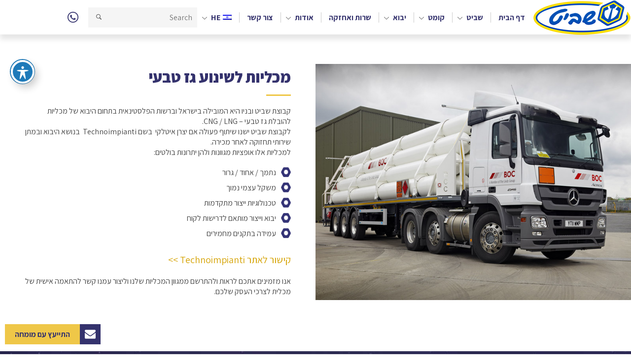

--- FILE ---
content_type: text/html; charset=UTF-8
request_url: https://www.shavitind.com/import-containers/tankers-for-conveying-natural-gas/
body_size: 25292
content:
<!doctype html>
<html dir=rtl lang="he-IL" class="no-js">
	<head><meta http-equiv="Content-Type" content="text/html; charset=utf-8">

		
		<title>  מכליות לשינוע גז טבעי : קבוצת שביט</title>
		<meta name="viewport" content="width=device-width,initial-scale=1.0,maximum-scale=1.0,user-scalable=0">
		<link href="https://www.shavitind.com/wp-content/themes/costa/img/favicon-shavit.ico" rel="shortcut icon">
		<meta name='robots' content='max-image-preview:large' />
<link rel="alternate" hreflang="he-il" href="https://www.shavitind.com/import-containers/tankers-for-conveying-natural-gas/" />
<link rel="alternate" hreflang="en-us" href="https://en.shavitind.com/import-containers/tankers-for-conveying-natural-gas/" />
<link rel="alternate" hreflang="x-default" href="https://www.shavitind.com/import-containers/tankers-for-conveying-natural-gas/" />
<link rel='dns-prefetch' href='//ajax.googleapis.com' />
<link rel='dns-prefetch' href='//fonts.googleapis.com' />
<link rel="alternate" title="oEmbed (JSON)" type="application/json+oembed" href="https://www.shavitind.com/wp-json/oembed/1.0/embed?url=https%3A%2F%2Fwww.shavitind.com%2Fimport-containers%2Ftankers-for-conveying-natural-gas%2F" />
<link rel="alternate" title="oEmbed (XML)" type="text/xml+oembed" href="https://www.shavitind.com/wp-json/oembed/1.0/embed?url=https%3A%2F%2Fwww.shavitind.com%2Fimport-containers%2Ftankers-for-conveying-natural-gas%2F&#038;format=xml" />
<style id='wp-img-auto-sizes-contain-inline-css' type='text/css'>
img:is([sizes=auto i],[sizes^="auto," i]){contain-intrinsic-size:3000px 1500px}
/*# sourceURL=wp-img-auto-sizes-contain-inline-css */
</style>
<style id='wp-emoji-styles-inline-css' type='text/css'>

	img.wp-smiley, img.emoji {
		display: inline !important;
		border: none !important;
		box-shadow: none !important;
		height: 1em !important;
		width: 1em !important;
		margin: 0 0.07em !important;
		vertical-align: -0.1em !important;
		background: none !important;
		padding: 0 !important;
	}
/*# sourceURL=wp-emoji-styles-inline-css */
</style>
<link rel='stylesheet' id='wp-block-library-rtl-css' href='https://www.shavitind.com/wp-includes/css/dist/block-library/style-rtl.min.css?ver=6.9' media='all' />
<style id='global-styles-inline-css' type='text/css'>
:root{--wp--preset--aspect-ratio--square: 1;--wp--preset--aspect-ratio--4-3: 4/3;--wp--preset--aspect-ratio--3-4: 3/4;--wp--preset--aspect-ratio--3-2: 3/2;--wp--preset--aspect-ratio--2-3: 2/3;--wp--preset--aspect-ratio--16-9: 16/9;--wp--preset--aspect-ratio--9-16: 9/16;--wp--preset--color--black: #000000;--wp--preset--color--cyan-bluish-gray: #abb8c3;--wp--preset--color--white: #ffffff;--wp--preset--color--pale-pink: #f78da7;--wp--preset--color--vivid-red: #cf2e2e;--wp--preset--color--luminous-vivid-orange: #ff6900;--wp--preset--color--luminous-vivid-amber: #fcb900;--wp--preset--color--light-green-cyan: #7bdcb5;--wp--preset--color--vivid-green-cyan: #00d084;--wp--preset--color--pale-cyan-blue: #8ed1fc;--wp--preset--color--vivid-cyan-blue: #0693e3;--wp--preset--color--vivid-purple: #9b51e0;--wp--preset--gradient--vivid-cyan-blue-to-vivid-purple: linear-gradient(135deg,rgb(6,147,227) 0%,rgb(155,81,224) 100%);--wp--preset--gradient--light-green-cyan-to-vivid-green-cyan: linear-gradient(135deg,rgb(122,220,180) 0%,rgb(0,208,130) 100%);--wp--preset--gradient--luminous-vivid-amber-to-luminous-vivid-orange: linear-gradient(135deg,rgb(252,185,0) 0%,rgb(255,105,0) 100%);--wp--preset--gradient--luminous-vivid-orange-to-vivid-red: linear-gradient(135deg,rgb(255,105,0) 0%,rgb(207,46,46) 100%);--wp--preset--gradient--very-light-gray-to-cyan-bluish-gray: linear-gradient(135deg,rgb(238,238,238) 0%,rgb(169,184,195) 100%);--wp--preset--gradient--cool-to-warm-spectrum: linear-gradient(135deg,rgb(74,234,220) 0%,rgb(151,120,209) 20%,rgb(207,42,186) 40%,rgb(238,44,130) 60%,rgb(251,105,98) 80%,rgb(254,248,76) 100%);--wp--preset--gradient--blush-light-purple: linear-gradient(135deg,rgb(255,206,236) 0%,rgb(152,150,240) 100%);--wp--preset--gradient--blush-bordeaux: linear-gradient(135deg,rgb(254,205,165) 0%,rgb(254,45,45) 50%,rgb(107,0,62) 100%);--wp--preset--gradient--luminous-dusk: linear-gradient(135deg,rgb(255,203,112) 0%,rgb(199,81,192) 50%,rgb(65,88,208) 100%);--wp--preset--gradient--pale-ocean: linear-gradient(135deg,rgb(255,245,203) 0%,rgb(182,227,212) 50%,rgb(51,167,181) 100%);--wp--preset--gradient--electric-grass: linear-gradient(135deg,rgb(202,248,128) 0%,rgb(113,206,126) 100%);--wp--preset--gradient--midnight: linear-gradient(135deg,rgb(2,3,129) 0%,rgb(40,116,252) 100%);--wp--preset--font-size--small: 13px;--wp--preset--font-size--medium: 20px;--wp--preset--font-size--large: 36px;--wp--preset--font-size--x-large: 42px;--wp--preset--spacing--20: 0.44rem;--wp--preset--spacing--30: 0.67rem;--wp--preset--spacing--40: 1rem;--wp--preset--spacing--50: 1.5rem;--wp--preset--spacing--60: 2.25rem;--wp--preset--spacing--70: 3.38rem;--wp--preset--spacing--80: 5.06rem;--wp--preset--shadow--natural: 6px 6px 9px rgba(0, 0, 0, 0.2);--wp--preset--shadow--deep: 12px 12px 50px rgba(0, 0, 0, 0.4);--wp--preset--shadow--sharp: 6px 6px 0px rgba(0, 0, 0, 0.2);--wp--preset--shadow--outlined: 6px 6px 0px -3px rgb(255, 255, 255), 6px 6px rgb(0, 0, 0);--wp--preset--shadow--crisp: 6px 6px 0px rgb(0, 0, 0);}:where(.is-layout-flex){gap: 0.5em;}:where(.is-layout-grid){gap: 0.5em;}body .is-layout-flex{display: flex;}.is-layout-flex{flex-wrap: wrap;align-items: center;}.is-layout-flex > :is(*, div){margin: 0;}body .is-layout-grid{display: grid;}.is-layout-grid > :is(*, div){margin: 0;}:where(.wp-block-columns.is-layout-flex){gap: 2em;}:where(.wp-block-columns.is-layout-grid){gap: 2em;}:where(.wp-block-post-template.is-layout-flex){gap: 1.25em;}:where(.wp-block-post-template.is-layout-grid){gap: 1.25em;}.has-black-color{color: var(--wp--preset--color--black) !important;}.has-cyan-bluish-gray-color{color: var(--wp--preset--color--cyan-bluish-gray) !important;}.has-white-color{color: var(--wp--preset--color--white) !important;}.has-pale-pink-color{color: var(--wp--preset--color--pale-pink) !important;}.has-vivid-red-color{color: var(--wp--preset--color--vivid-red) !important;}.has-luminous-vivid-orange-color{color: var(--wp--preset--color--luminous-vivid-orange) !important;}.has-luminous-vivid-amber-color{color: var(--wp--preset--color--luminous-vivid-amber) !important;}.has-light-green-cyan-color{color: var(--wp--preset--color--light-green-cyan) !important;}.has-vivid-green-cyan-color{color: var(--wp--preset--color--vivid-green-cyan) !important;}.has-pale-cyan-blue-color{color: var(--wp--preset--color--pale-cyan-blue) !important;}.has-vivid-cyan-blue-color{color: var(--wp--preset--color--vivid-cyan-blue) !important;}.has-vivid-purple-color{color: var(--wp--preset--color--vivid-purple) !important;}.has-black-background-color{background-color: var(--wp--preset--color--black) !important;}.has-cyan-bluish-gray-background-color{background-color: var(--wp--preset--color--cyan-bluish-gray) !important;}.has-white-background-color{background-color: var(--wp--preset--color--white) !important;}.has-pale-pink-background-color{background-color: var(--wp--preset--color--pale-pink) !important;}.has-vivid-red-background-color{background-color: var(--wp--preset--color--vivid-red) !important;}.has-luminous-vivid-orange-background-color{background-color: var(--wp--preset--color--luminous-vivid-orange) !important;}.has-luminous-vivid-amber-background-color{background-color: var(--wp--preset--color--luminous-vivid-amber) !important;}.has-light-green-cyan-background-color{background-color: var(--wp--preset--color--light-green-cyan) !important;}.has-vivid-green-cyan-background-color{background-color: var(--wp--preset--color--vivid-green-cyan) !important;}.has-pale-cyan-blue-background-color{background-color: var(--wp--preset--color--pale-cyan-blue) !important;}.has-vivid-cyan-blue-background-color{background-color: var(--wp--preset--color--vivid-cyan-blue) !important;}.has-vivid-purple-background-color{background-color: var(--wp--preset--color--vivid-purple) !important;}.has-black-border-color{border-color: var(--wp--preset--color--black) !important;}.has-cyan-bluish-gray-border-color{border-color: var(--wp--preset--color--cyan-bluish-gray) !important;}.has-white-border-color{border-color: var(--wp--preset--color--white) !important;}.has-pale-pink-border-color{border-color: var(--wp--preset--color--pale-pink) !important;}.has-vivid-red-border-color{border-color: var(--wp--preset--color--vivid-red) !important;}.has-luminous-vivid-orange-border-color{border-color: var(--wp--preset--color--luminous-vivid-orange) !important;}.has-luminous-vivid-amber-border-color{border-color: var(--wp--preset--color--luminous-vivid-amber) !important;}.has-light-green-cyan-border-color{border-color: var(--wp--preset--color--light-green-cyan) !important;}.has-vivid-green-cyan-border-color{border-color: var(--wp--preset--color--vivid-green-cyan) !important;}.has-pale-cyan-blue-border-color{border-color: var(--wp--preset--color--pale-cyan-blue) !important;}.has-vivid-cyan-blue-border-color{border-color: var(--wp--preset--color--vivid-cyan-blue) !important;}.has-vivid-purple-border-color{border-color: var(--wp--preset--color--vivid-purple) !important;}.has-vivid-cyan-blue-to-vivid-purple-gradient-background{background: var(--wp--preset--gradient--vivid-cyan-blue-to-vivid-purple) !important;}.has-light-green-cyan-to-vivid-green-cyan-gradient-background{background: var(--wp--preset--gradient--light-green-cyan-to-vivid-green-cyan) !important;}.has-luminous-vivid-amber-to-luminous-vivid-orange-gradient-background{background: var(--wp--preset--gradient--luminous-vivid-amber-to-luminous-vivid-orange) !important;}.has-luminous-vivid-orange-to-vivid-red-gradient-background{background: var(--wp--preset--gradient--luminous-vivid-orange-to-vivid-red) !important;}.has-very-light-gray-to-cyan-bluish-gray-gradient-background{background: var(--wp--preset--gradient--very-light-gray-to-cyan-bluish-gray) !important;}.has-cool-to-warm-spectrum-gradient-background{background: var(--wp--preset--gradient--cool-to-warm-spectrum) !important;}.has-blush-light-purple-gradient-background{background: var(--wp--preset--gradient--blush-light-purple) !important;}.has-blush-bordeaux-gradient-background{background: var(--wp--preset--gradient--blush-bordeaux) !important;}.has-luminous-dusk-gradient-background{background: var(--wp--preset--gradient--luminous-dusk) !important;}.has-pale-ocean-gradient-background{background: var(--wp--preset--gradient--pale-ocean) !important;}.has-electric-grass-gradient-background{background: var(--wp--preset--gradient--electric-grass) !important;}.has-midnight-gradient-background{background: var(--wp--preset--gradient--midnight) !important;}.has-small-font-size{font-size: var(--wp--preset--font-size--small) !important;}.has-medium-font-size{font-size: var(--wp--preset--font-size--medium) !important;}.has-large-font-size{font-size: var(--wp--preset--font-size--large) !important;}.has-x-large-font-size{font-size: var(--wp--preset--font-size--x-large) !important;}
/*# sourceURL=global-styles-inline-css */
</style>

<style id='classic-theme-styles-inline-css' type='text/css'>
/*! This file is auto-generated */
.wp-block-button__link{color:#fff;background-color:#32373c;border-radius:9999px;box-shadow:none;text-decoration:none;padding:calc(.667em + 2px) calc(1.333em + 2px);font-size:1.125em}.wp-block-file__button{background:#32373c;color:#fff;text-decoration:none}
/*# sourceURL=/wp-includes/css/classic-themes.min.css */
</style>
<link rel='stylesheet' id='wpml-blocks-css' href='https://www.shavitind.com/wp-content/plugins/sitepress-multilingual-cms/dist/css/blocks/styles.css?ver=4.6.0' media='all' />
<link rel='stylesheet' id='acwp-main-css-css' href='https://www.shavitind.com/wp-content/plugins/accessible-poetry/assets/css/main.css?ver=6.9' media='all' />
<link rel='stylesheet' id='acwp-mdi-css' href='https://fonts.googleapis.com/icon?family=Material+Icons&#038;ver=6.9' media='all' />
<link rel='stylesheet' id='cf7rgk_redirect_front_style-css' href='https://www.shavitind.com/wp-content/plugins/cf7-redirects/library/css/style.css?ver=1.6' media='all' />
<link rel='stylesheet' id='contact-form-7-css' href='https://www.shavitind.com/wp-content/plugins/contact-form-7/includes/css/styles.css?ver=5.1.6' media='all' />
<link rel='stylesheet' id='contact-form-7-rtl-css' href='https://www.shavitind.com/wp-content/plugins/contact-form-7/includes/css/styles-rtl.css?ver=5.1.6' media='all' />
<link rel='stylesheet' id='wpml-legacy-dropdown-0-css' href='//www.shavitind.com/wp-content/plugins/sitepress-multilingual-cms/templates/language-switchers/legacy-dropdown/style.min.css?ver=1' media='all' />
<style id='wpml-legacy-dropdown-0-inline-css' type='text/css'>
.wpml-ls-statics-shortcode_actions{background-color:#ffffff;}.wpml-ls-statics-shortcode_actions, .wpml-ls-statics-shortcode_actions .wpml-ls-sub-menu, .wpml-ls-statics-shortcode_actions a {border-color:#cdcdcd;}.wpml-ls-statics-shortcode_actions a {color:#444444;background-color:#ffffff;}.wpml-ls-statics-shortcode_actions a:hover,.wpml-ls-statics-shortcode_actions a:focus {color:#000000;background-color:#eeeeee;}.wpml-ls-statics-shortcode_actions .wpml-ls-current-language>a {color:#444444;background-color:#ffffff;}.wpml-ls-statics-shortcode_actions .wpml-ls-current-language:hover>a, .wpml-ls-statics-shortcode_actions .wpml-ls-current-language>a:focus {color:#000000;background-color:#eeeeee;}
/*# sourceURL=wpml-legacy-dropdown-0-inline-css */
</style>
<link rel='stylesheet' id='wpml-menu-item-0-css' href='//www.shavitind.com/wp-content/plugins/sitepress-multilingual-cms/templates/language-switchers/menu-item/style.min.css?ver=1' media='all' />
<link rel='stylesheet' id='owl-css' href='https://www.shavitind.com/wp-content/themes/costa/js/owl.carousel.css?ver=1.0' media='all' />
<link rel='stylesheet' id='Assistant-css' href='https://fonts.googleapis.com/css?family=Assistant%3A300%2C400%2C700%2C800&#038;display=swap&#038;subset=hebrew&#038;ver=1.0' media='all' />
<link rel='stylesheet' id='magnific-css' href='https://www.shavitind.com/wp-content/themes/costa/js/magnific-popup.css?ver=1.0' media='all' />
<link rel='stylesheet' id='html5blank-css' href='https://www.shavitind.com/wp-content/themes/costa/style.css?ver=1.1' media='all' />
<script type="text/javascript" src="https://ajax.googleapis.com/ajax/libs/jquery/1.10.1/jquery.min.js?ver=1.9.1" id="jquery-js"></script>
<script type="text/javascript" src="https://www.shavitind.com/wp-content/themes/costa/js/owl.carousel.min.js?ver=1.0.0" id="owl-js"></script>
<script type="text/javascript" src="https://www.shavitind.com/wp-content/themes/costa/js/parallax.js?ver=1" id="parallax-js"></script>
<script type="text/javascript" src="https://www.shavitind.com/wp-content/themes/costa/js/mixitup.min.js?ver=1" id="mixitup-js"></script>
<script type="text/javascript" src="https://www.shavitind.com/wp-content/themes/costa/js/matchheight.js?ver=1.0.0" id="matchheight-js"></script>
<script type="text/javascript" src="https://www.shavitind.com/wp-content/themes/costa/js/magnific-popup.js?ver=3.0.3" id="magnific-js"></script>
<script type="text/javascript" src="https://www.shavitind.com/wp-content/themes/costa/js/scripts.js?ver=1.0.0" id="html5blankscripts-js"></script>
<script type="text/javascript" src="https://www.shavitind.com/wp-content/plugins/cf7-redirects/library/js/script.js?ver=1.6" id="cf7rgk_redirect_front_script-js"></script>
<script type="text/javascript" id="my_voter_script-js-extra">
/* <![CDATA[ */
var myAjax = {"ajaxurl":"https://www.shavitind.com/wp-admin/admin-ajax.php"};
//# sourceURL=my_voter_script-js-extra
/* ]]> */
</script>
<script type="text/javascript" src="https://www.shavitind.com/wp-content/plugins/cf7-redirects/library/js/cf7rgk_script_ajax.js?ver=1.6" id="my_voter_script-js"></script>
<script type="text/javascript" src="//www.shavitind.com/wp-content/plugins/sitepress-multilingual-cms/templates/language-switchers/legacy-dropdown/script.min.js?ver=1" id="wpml-legacy-dropdown-0-js"></script>
<script type="text/javascript" id="wpml-xdomain-data-js-extra">
/* <![CDATA[ */
var wpml_xdomain_data = {"css_selector":"wpml-ls-item","ajax_url":"https://www.shavitind.com/wp-admin/admin-ajax.php","current_lang":"he","_nonce":"2d43766c6b"};
//# sourceURL=wpml-xdomain-data-js-extra
/* ]]> */
</script>
<script type="text/javascript" src="https://www.shavitind.com/wp-content/plugins/sitepress-multilingual-cms/res/js/xdomain-data.js?ver=4.6.0" id="wpml-xdomain-data-js"></script>
<link rel="https://api.w.org/" href="https://www.shavitind.com/wp-json/" /><link rel="alternate" title="JSON" type="application/json" href="https://www.shavitind.com/wp-json/wp/v2/pages/1274" /><meta name="generator" content="WPML ver:4.6.0 stt:1,20;" />

<!-- Dynamic Widgets by QURL loaded - http://www.dynamic-widgets.com //-->
		<style type="text/css" id="wp-custom-css">
			@media (max-width: 700px)
{
	.floating-cta {
    display: table !important;
		margin: 0 auto;
    position: fixed;
    bottom: 0;
    right: 0;
    width: 100%;
    clear: both;
    z-index: 9999;
		text-align: center;
		background-color: #34326D;
		padding: 5px;
		font-size: 1.1em;
		border-top: 2px solid #527596;		
}
	
	.floating-cta a {
		color: white;
	}
	
	.floating-cta a#he::before {
		content: "חיוג מהיר להתייעצות ☏ \A";
		white-space: pre;
		color: white;
		position: relative;
	}
	.floating-cta a#en::before {
		content: "Dial for consultation ☏ \A";
		white-space: pre;
		color: white;
		position: relative;
	}
	
	}

.floating-cta {
	display: none;
}

.pg_item:nth-child(4) h2, .pg_item:nth-child(4) .pg_hover {
    background-color: #527596;
}

.pg_item:nth-child(5) h2, .pg_item:nth-child(5) .pg_hover {
    background-color: #425185;
}

.pg_item:nth-child(6) h2, .pg_item:nth-child(6) .pg_hover {
    background-color: #343376;
}

body.page-id-18 .pg_item h2 {
    font-size: 1em;
}		</style>
		 
		<link href="https://www.shavitind.com/wp-content/themes/costa/fonts/icons/css/font-awesome.min.css" rel="stylesheet">
	</head>
	<body class="rtl wp-singular page-template-default page page-id-1274 page-child parent-pageid-3167 wp-theme-costa acwp-readable-arial tankers-for-conveying-natural-gas">

	    
        <div class="hdr">
            <a class="hdr_logo" href="https://www.shavitind.com">
                                                <img alt="קבוצת שביט" title="קבוצת שביט" src="[data-uri]">
                                                            </a>
            
            <nav class="nav" role="navigation">
				<ul><li id="menu-item-90" class="menu-item menu-item-type-post_type menu-item-object-page menu-item-home menu-item-90"><a href="https://www.shavitind.com/">דף הבית</a></li>
<li id="menu-item-1666" class="menu-item menu-item-type-custom menu-item-object-custom menu-item-has-children menu-item-1666"><a>שביט</a>
<ul class="sub-menu">
	<li id="menu-item-1076" class="menu-item menu-item-type-custom menu-item-object-custom menu-item-1076"><a href="https://www.shavitind.com/shavit-products/">מוצרי שביט</a></li>
	<li id="menu-item-1070" class="menu-item menu-item-type-post_type menu-item-object-page menu-item-1070"><a href="https://www.shavitind.com/shavit/">אודות שביט</a></li>
</ul>
</li>
<li id="menu-item-1667" class="menu-item menu-item-type-custom menu-item-object-custom menu-item-has-children menu-item-1667"><a>קומט</a>
<ul class="sub-menu">
	<li id="menu-item-1077" class="menu-item menu-item-type-custom menu-item-object-custom menu-item-1077"><a href="https://www.shavitind.com/comet-products/">מוצרי קומט</a></li>
	<li id="menu-item-1071" class="menu-item menu-item-type-post_type menu-item-object-page menu-item-1071"><a href="https://www.shavitind.com/comet/">אודות קומט</a></li>
	<li id="menu-item-4193" class="menu-item menu-item-type-post_type menu-item-object-page menu-item-4193"><a href="https://www.shavitind.com/companies/">החברות שקומט מייצגת</a></li>
</ul>
</li>
<li id="menu-item-1668" class="menu-item menu-item-type-custom menu-item-object-custom menu-item-has-children menu-item-1668"><a>יבוא</a>
<ul class="sub-menu">
	<li id="menu-item-1078" class="menu-item menu-item-type-custom menu-item-object-custom menu-item-1078"><a href="https://www.shavitind.com/import-containers/">מוצרי מחלקת יבוא מכליות</a></li>
	<li id="menu-item-3592" class="menu-item menu-item-type-post_type menu-item-object-page menu-item-3592"><a href="https://www.shavitind.com/import/">אודות ייבוא מכליות</a></li>
</ul>
</li>
<li id="menu-item-910" class="menu-item menu-item-type-post_type menu-item-object-page menu-item-910"><a href="https://www.shavitind.com/service/">שרות ואחזקה</a></li>
<li id="menu-item-1003" class="menu-item menu-item-type-custom menu-item-object-custom menu-item-has-children menu-item-1003"><a>אודות</a>
<ul class="sub-menu">
	<li id="menu-item-19" class="menu-item menu-item-type-post_type menu-item-object-page menu-item-19"><a href="https://www.shavitind.com/certificates/">איכות ותקנים</a></li>
	<li id="menu-item-22" class="menu-item menu-item-type-post_type menu-item-object-page menu-item-22"><a href="https://www.shavitind.com/clients/">בין לקוחותינו</a></li>
	<li id="menu-item-4366" class="menu-item menu-item-type-post_type menu-item-object-page menu-item-4366"><a href="https://www.shavitind.com/%d7%a4%d7%a8%d7%95%d7%99%d7%99%d7%a7%d7%98%d7%99%d7%9d/">פרוייקטים</a></li>
</ul>
</li>
<li id="menu-item-3734" class="menu-item menu-item-type-post_type menu-item-object-page menu-item-3734"><a href="https://www.shavitind.com/contact-us/">צור קשר</a></li>
<li id="menu-item-wpml-ls-2-he" class="menu-item-language menu-item-language-current menu-item wpml-ls-slot-2 wpml-ls-item wpml-ls-item-he wpml-ls-current-language wpml-ls-menu-item wpml-ls-first-item menu-item-type-wpml_ls_menu_item menu-item-object-wpml_ls_menu_item menu-item-has-children menu-item-wpml-ls-2-he"><a href="https://www.shavitind.com/import-containers/tankers-for-conveying-natural-gas/" title="HE"><img
            class="wpml-ls-flag"
            src="https://www.shavitind.com/wp-content/plugins/sitepress-multilingual-cms/res/flags/he.png"
            alt=""
            
            
    /><span class="wpml-ls-native" lang="he">HE</span></a>
<ul class="sub-menu">
	<li id="menu-item-wpml-ls-2-en" class="menu-item-language menu-item wpml-ls-slot-2 wpml-ls-item wpml-ls-item-en wpml-ls-menu-item wpml-ls-last-item menu-item-type-wpml_ls_menu_item menu-item-object-wpml_ls_menu_item menu-item-wpml-ls-2-en"><a href="https://en.shavitind.com/import-containers/tankers-for-conveying-natural-gas/" title="EN"><img
            class="wpml-ls-flag"
            src="https://www.shavitind.com/wp-content/plugins/sitepress-multilingual-cms/res/flags/en.png"
            alt=""
            
            
    /><span class="wpml-ls-native" lang="en">EN</span></a></li>
</ul>
</li>
</ul>			</nav>
			<form class="search" method="get" action="https://www.shavitind.com" role="search">
            	<input class="search-input" type="search" name="s" placeholder="Search">
            	<button class="search-submit" type="submit" role="button"><svg xmlns="https://www.w3.org/2000/svg" viewBox="0 0 50 50" width="50" height="50"><path d="M21 3C11.6 3 4 10.6 4 20 4 29.4 11.6 37 21 37 24.4 37 27.5 36 30.1 34.3L42.4 46.6 46.6 42.4 34.5 30.3C36.7 27.4 38 23.9 38 20 38 10.6 30.4 3 21 3ZM21 7C28.2 7 34 12.8 34 20 34 27.2 28.2 33 21 33 13.8 33 8 27.2 8 20 8 12.8 13.8 7 21 7Z"/></svg></button>
            </form>
            <a class="hdr_call" href="tel:08-8632000">
                <!--<strong>08-8632000</strong>-->
                <img alt="" src="[data-uri]">
            </a>
            <span class="ll">
                <svg class="nav-open" xmlns="https://www.w3.org/2000/svg" viewBox="0 0 53 53"><path d="M2 13.5h49c1.1 0 2-0.9 2-2s-0.9-2-2-2H2c-1.1 0-2 0.9-2 2S0.9 13.5 2 13.5z"/><path d="M2 28.5h49c1.1 0 2-0.9 2-2s-0.9-2-2-2H2c-1.1 0-2 0.9-2 2S0.9 28.5 2 28.5z"/><path d="M2 43.5h49c1.1 0 2-0.9 2-2s-0.9-2-2-2H2c-1.1 0-2 0.9-2 2S0.9 43.5 2 43.5z"/></svg>
                <svg class="nav-close" xmlns="https://www.w3.org/2000/svg" viewBox="0 0 15.6 15.6"><path d="M8.9 7.8l6.5-6.5c0.3-0.3 0.3-0.8 0-1.1 -0.3-0.3-0.8-0.3-1.1 0L7.8 6.8 1.3 0.2c-0.3-0.3-0.8-0.3-1.1 0 -0.3 0.3-0.3 0.8 0 1.1l6.5 6.5L0.2 14.4c-0.3 0.3-0.3 0.8 0 1.1 0.1 0.1 0.3 0.2 0.5 0.2s0.4-0.1 0.5-0.2l6.5-6.5 6.5 6.5c0.1 0.1 0.3 0.2 0.5 0.2 0.2 0 0.4-0.1 0.5-0.2 0.3-0.3 0.3-0.8 0-1.1L8.9 7.8z"/></svg>
            </span>
        </div>
	
		                        <div class="imt imt_right imt_white">
                <figure class="imt_img">
                    <picture>
                        <source media="(min-width: 800px)" srcset="https://www.shavitind.com/wp-content/uploads/2019/12/יבוא-גז-טבעי-001.jpg">
                        <img src="https://www.shavitind.com/wp-content/uploads/2019/12/יבוא-גז-טבעי-001-650x450.jpg" alt="">
                    </picture>
                </figure>
                <div class="imt_txt">
                                                                                <h1>מכליות לשינוע גז טבעי</h1>
<p>קבוצת שביט ובניו היא המובילה בישראל וברשות הפלסטינאית בתחום היבוא של מכליות להובלת גז טבעי – CNG / LNG.<br />
לקבוצת שביט ישנו שיתוף פעולה אם יצרן איטלקי  בשם Technoimpianti  בנושא היבוא ובמתן שירותי תחזוקה לאחר מכירה.<br />
למכליות אלו אופציות מגוונות ולהן יתרונות בולטים:</p>
<ul>
<li>נתמך / אחוד / גרור</li>
<li>משקל עצמי נמוך</li>
<li>טכנולוגיות ייצור מתקדמות</li>
<li>יבוא וייצור מותאם לדרישות לקוח</li>
<li>עמידה בתקנים מחמירים</li>
</ul>
<p><a style="font-size: 20px; color: #d6a406;" href="http://www.tiapm.it/" target="_blank" rel="noopener noreferrer">קישור לאתר Technoimpianti &gt;&gt;</a></p>
<p>אנו מזמינים אתכם לראות ולהתרשם ממגוון המכליות שלנו וליצור עמנו קשר להתאמה אישית של מכלית לצרכי העסק שלכם.</p>
<p>&nbsp;</p>
                                                    </div>
                                                </div>
            
                              <div class="gal">
                                <span class="gal_title">
                    גלרית תמונות                </span>
                                                                <a href="https://www.shavitind.com/wp-content/uploads/2019/12/יבוא-גז-טבעי-001.jpg">
                    <img src="https://www.shavitind.com/wp-content/uploads/2019/12/יבוא-גז-טבעי-001-267x200.jpg" alt="" />
                </a>
                                <a href="https://www.shavitind.com/wp-content/uploads/2019/12/יבוא-גז-טבעי-002.jpg">
                    <img src="https://www.shavitind.com/wp-content/uploads/2019/12/יבוא-גז-טבעי-002-267x200.jpg" alt="" />
                </a>
                                <a href="https://www.shavitind.com/wp-content/uploads/2019/12/יבוא-גז-טבעי-003.jpg">
                    <img src="https://www.shavitind.com/wp-content/uploads/2019/12/יבוא-גז-טבעי-003-267x200.jpg" alt="" />
                </a>
                                <a href="https://www.shavitind.com/wp-content/uploads/2019/12/יבוא-גז-טבעי-004.jpg">
                    <img src="https://www.shavitind.com/wp-content/uploads/2019/12/יבוא-גז-טבעי-004-267x200.jpg" alt="" />
                </a>
                                <a href="https://www.shavitind.com/wp-content/uploads/2019/12/יבוא-גז-טבעי-005.jpg">
                    <img src="https://www.shavitind.com/wp-content/uploads/2019/12/יבוא-גז-טבעי-005-267x200.jpg" alt="" />
                </a>
                                <a href="https://www.shavitind.com/wp-content/uploads/2019/12/יבוא-גז-טבעי-006.jpg">
                    <img src="https://www.shavitind.com/wp-content/uploads/2019/12/יבוא-גז-טבעי-006-267x200.jpg" alt="" />
                </a>
                                <a href="https://www.shavitind.com/wp-content/uploads/2019/12/יבוא-גז-טבעי-007.jpg">
                    <img src="https://www.shavitind.com/wp-content/uploads/2019/12/יבוא-גז-טבעי-007-267x200.jpg" alt="" />
                </a>
                                <a href="https://www.shavitind.com/wp-content/uploads/2019/12/יבוא-גז-טבעי-008.jpg">
                    <img src="https://www.shavitind.com/wp-content/uploads/2019/12/יבוא-גז-טבעי-008-267x200.jpg" alt="" />
                </a>
                                <a href="https://www.shavitind.com/wp-content/uploads/2019/12/יבוא-גז-טבעי-009.jpg">
                    <img src="https://www.shavitind.com/wp-content/uploads/2019/12/יבוא-גז-טבעי-009-267x200.jpg" alt="" />
                </a>
                                            </div>
            
                              <div class="frm">
                                <div class="frm_title">
                    <span>ליצירת קשר מהיר</span>
                    <svg xmlns="https://www.w3.org/2000/svg" viewBox="0 0 100 100"><path d="M97.5 52.4c0-0.4-0.1-0.9-0.4-1.2 -3.6-4.8-7.3-9.6-11-14.4 -1.8-2.4-1.7-2.6-4-2.6l0 0h-9.2c0-0.3 0-6.9 0-9.9 0-1.5-0.7-2.2-2.3-2.2 -16.2 0-32.4 0-48.5 0 -1.6 0-2.4 0.8-2.4 2.4 0 2 0 2.9 0 4.9l0 0c0 1.1 0.9 2 2 2s2-0.9 2-2c0-1.4 0-1.8 0-3.2 15 0 30 0 45 0 0 13 0 38.9 0 38.9H47.2c-1.5-2.3-4.1-3.9-7.1-3.9s-5.6 1.6-7.1 3.9h-9.3c0 0 0-1.8 0-3.3 0-1.1-0.9-2-2-2s-2 0.9-2 2c0 2 0 2.9 0 4.9 0 1.7 0.7 2.4 2.4 2.4h9.7c0 0.2 0 0.3 0 0.5 0 4.6 3.8 8.4 8.4 8.4s8.4-3.8 8.4-8.4c0-0.2 0-0.3 0-0.5h26.2c0 0.2 0 0.3 0 0.5 0 4.6 3.8 8.4 8.4 8.4s8.4-3.8 8.4-8.4c0-0.2 0-0.3 0-0.5h3.8c1.3 0 2.1-0.8 2.1-2.2C97.5 62.1 97.5 57.3 97.5 52.4zM40.2 73.7c-2.2 0-4.1-1.8-4.1-4.1s1.8-4.1 4.1-4.1c2.2 0 4.1 1.8 4.1 4.1S42.4 73.7 40.2 73.7zM72.9 38.4h8.6c0.3 0 0.7 0.1 0.8 0.3 2.9 3.8 8.9 11.6 8.9 11.6H72.9V38.4zM83.2 73.7c-2.2 0-4.1-1.8-4.1-4.1s1.8-4.1 4.1-4.1c2.2 0 4.1 1.8 4.1 4.1S85.4 73.7 83.2 73.7zM93.4 65.1h-3.1c-1.5-2.3-4.1-3.9-7.1-3.9s-5.6 1.6-7.1 3.9H73V54.5h20.4V65.1z"/><path d="M30.6 38.6H4.1c-1.2 0-2.2-1-2.2-2.2s1-2.2 2.2-2.2h26.5c1.2 0 2.2 1 2.2 2.2S31.9 38.6 30.6 38.6z"/><path d="M30.6 47.9H9.1c-1.2 0-2.2-1-2.2-2.2s1-2.2 2.2-2.2h21.5c1.2 0 2.2 1 2.2 2.2S31.9 47.9 30.6 47.9z"/><path d="M30.6 57.1H13.1c-1.2 0-2.2-1-2.2-2.2s1-2.2 2.2-2.2h17.5c1.2 0 2.2 1 2.2 2.2S31.9 57.1 30.6 57.1z"/></svg>
                </div>
                                                    <div role="form" class="wpcf7" id="wpcf7-f3047-o1" lang="he-IL" dir="rtl">
<div class="screen-reader-response"></div>
<form action="/import-containers/tankers-for-conveying-natural-gas/#wpcf7-f3047-o1" method="post" class="wpcf7-form" novalidate="novalidate">
<div style="display: none;">
<input type="hidden" name="_wpcf7" value="3047" />
<input type="hidden" name="_wpcf7_version" value="5.1.6" />
<input type="hidden" name="_wpcf7_locale" value="he_IL" />
<input type="hidden" name="_wpcf7_unit_tag" value="wpcf7-f3047-o1" />
<input type="hidden" name="_wpcf7_container_post" value="0" />
</div>
<div class="cf_row">
<div class="cf_field"><span class="wpcf7-form-control-wrap your-name"><input type="text" name="your-name" value="" size="40" class="wpcf7-form-control wpcf7-text wpcf7-validates-as-required" aria-required="true" aria-invalid="false" placeholder="שם מלא" /></span></div>
<div class="cf_field"><span class="wpcf7-form-control-wrap your-phone"><input type="tel" name="your-phone" value="" size="40" maxlength="10" minlength="10" class="wpcf7-form-control wpcf7-text wpcf7-tel wpcf7-validates-as-required wpcf7-validates-as-tel" aria-required="true" aria-invalid="false" placeholder="טלפון" /></span></div>
<div class="cf_field"><input type="submit" value="שליחה" class="wpcf7-form-control wpcf7-submit" /></div>
</div>
<div class="wpcf7-response-output wpcf7-display-none"></div></form></div>                                <a class="frm_call" href="tel:08-8632000">
                    <span>
                                                חייגו עכשיו                    </span>
                    <strong>08-8632000</strong>
                    <svg xmlns="https://www.w3.org/2000/svg" viewBox="0 0 578.1 578.1"><path d="M577.8 456.1c1.2 9.4-1.6 17.5-8.6 24.5l-81.4 80.8c-3.7 4.1-8.5 7.6-14.4 10.4 -5.9 2.9-11.7 4.7-17.4 5.5 -0.4 0-1.6 0.1-3.7 0.3 -2 0.2-4.7 0.3-8 0.3 -7.8 0-20.3-1.3-37.6-4s-38.6-9.2-63.6-19.6c-25.1-10.4-53.6-26-85.4-46.8 -31.8-20.8-65.7-49.4-101.6-85.7 -28.6-28.2-52.2-55.1-71-80.8 -18.8-25.7-33.9-49.5-45.3-71.3 -11.4-21.8-20-41.6-25.7-59.4S4.6 177.4 2.6 164.5s-2.9-22.9-2.4-30.3c0.4-7.3 0.6-11.4 0.6-12.2 0.8-5.7 2.7-11.5 5.5-17.4s6.3-10.7 10.4-14.4L98 8.8c5.7-5.7 12.2-8.6 19.6-8.6 5.3 0 10 1.5 14.1 4.6s7.5 6.8 10.4 11.3l65.5 124.2c3.7 6.5 4.7 13.7 3.1 21.4 -1.6 7.8-5.1 14.3-10.4 19.6l-30 30c-0.8 0.8-1.5 2.1-2.1 4s-0.9 3.4-0.9 4.6c1.6 8.6 5.3 18.4 11 29.4 4.9 9.8 12.4 21.7 22.6 35.8s24.7 30.3 43.5 48.7c18.4 18.8 34.7 33.4 49 43.8 14.3 10.4 26.2 18.1 35.8 22.9 9.6 4.9 16.9 7.9 22 8.9l7.6 1.5c0.8 0 2.1-0.3 4-0.9 1.8-0.6 3.2-1.3 4-2.1l34.9-35.5c7.3-6.5 15.9-9.8 25.7-9.8 6.9 0 12.4 1.2 16.5 3.7h0.6l118.1 69.8C571.1 441.2 576.2 448 577.8 456.1z"/></svg>
                </a>
            </div>
            
          

<div class="sts">
            <div class="sts_title">תקנים</div>
    
    <div class="sts_slider">
                                    <figure>
                    <img src="https://www.shavitind.com/wp-content/uploads/2016/05/made-in-israel.jpg" alt="" />
                                    </figure>
                            <figure>
                    <img src="https://www.shavitind.com/wp-content/uploads/2016/05/14001-2015_hb_2_1-4.png" alt="" />
                                    </figure>
                            <figure>
                    <img src="https://www.shavitind.com/wp-content/uploads/2016/05/9001_2015_hb_7_1-2.png" alt="" />
                                    </figure>
                            <figure>
                    <img src="https://www.shavitind.com/wp-content/uploads/2016/05/jpg-1" alt="" />
                                    </figure>
                            <figure>
                    <img src="https://www.shavitind.com/wp-content/uploads/2016/05/jpg" alt="" />
                                    </figure>
                            <figure>
                    <img src="https://www.shavitind.com/wp-content/uploads/2016/05/jpg-2" alt="" />
                                    </figure>
                            <figure>
                    <img src="https://www.shavitind.com/wp-content/uploads/2016/05/ILTA-Logo_new.gif" alt="" />
                                    </figure>
                            <figure>
                    <img src="https://www.shavitind.com/wp-content/uploads/2016/05/iata.png" alt="" />
                                    </figure>
                            <figure>
                    <img src="https://www.shavitind.com/wp-content/uploads/2016/05/pei.png" alt="" />
                                    </figure>
                        </div>
</div>

<div class="floating-cta">
				<a id="he" href="tel:08-8632000">08-8632000</a>
				</div>
		<footer>
			<div class="ft_main">
			    <div class="ft_cols">
    				    				<div class="ft_col">
                        <p><strong>שעות פעילות</strong></p>
<p>ימים א’-ה’ 7:00-16:30</p>
<p>שישי וערבי חג 7:00-13:00</p>
                    </div>
                        				<div class="ft_col">
                        <p><strong>פרטי יצירת קשר</strong></p>
<p>טלפון: <span style="text-decoration: underline;"><a href="tel:08-8632000">08-8632000</a></span></p>
<p>פקס: 08-8521636</p>
<p>מייל: <span style="text-decoration: underline;"><a href="mailto:shavit@shavitind.com">shavit@shavitind.com</a></span></p>
<p>&nbsp;</p>
<p><span style="text-decoration: underline;"><a href="https://www.shavitind.com/%d7%94%d7%a6%d7%94%d7%a8%d7%aa-%d7%a0%d7%92%d7%99%d7%a9%d7%95%d7%aa/">הצהרת נגישות</a></span></p>
                    </div>
                                    </div>
                <div class="ft_fb">
                    <a href="https://www.facebook.com/shavitind" target="_blank">
                        <img alt="" src="[data-uri]">
                    </a>
                    <a href="https://www.instagram.com/shavit_group/" target="_blank">
                        <svg height="511pt" viewBox="0 0 511 511.9" width="511pt" xmlns="https://www.w3.org/2000/svg"><path d="m510.949219 150.5c-1.199219-27.199219-5.597657-45.898438-11.898438-62.101562-6.5-17.199219-16.5-32.597657-29.601562-45.398438-12.800781-13-28.300781-23.101562-45.300781-29.5-16.296876-6.300781-34.898438-10.699219-62.097657-11.898438-27.402343-1.300781-36.101562-1.601562-105.601562-1.601562s-78.199219.300781-105.5 1.5c-27.199219 1.199219-45.898438 5.601562-62.097657 11.898438-17.203124 6.5-32.601562 16.5-45.402343 29.601562-13 12.800781-23.097657 28.300781-29.5 45.300781-6.300781 16.300781-10.699219 34.898438-11.898438 62.097657-1.300781 27.402343-1.601562 36.101562-1.601562 105.601562s.300781 78.199219 1.5 105.5c1.199219 27.199219 5.601562 45.898438 11.902343 62.101562 6.5 17.199219 16.597657 32.597657 29.597657 45.398438 12.800781 13 28.300781 23.101562 45.300781 29.5 16.300781 6.300781 34.898438 10.699219 62.101562 11.898438 27.296876 1.203124 36 1.5 105.5 1.5s78.199219-.296876 105.5-1.5c27.199219-1.199219 45.898438-5.597657 62.097657-11.898438 34.402343-13.300781 61.601562-40.5 74.902343-74.898438 6.296876-16.300781 10.699219-34.902343 11.898438-62.101562 1.199219-27.300781 1.5-36 1.5-105.5s-.101562-78.199219-1.300781-105.5zm-46.097657 209c-1.101562 25-5.300781 38.5-8.800781 47.5-8.601562 22.300781-26.300781 40-48.601562 48.601562-9 3.5-22.597657 7.699219-47.5 8.796876-27 1.203124-35.097657 1.5-103.398438 1.5s-76.5-.296876-103.402343-1.5c-25-1.097657-38.5-5.296876-47.5-8.796876-11.097657-4.101562-21.199219-10.601562-29.398438-19.101562-8.5-8.300781-15-18.300781-19.101562-29.398438-3.5-9-7.699219-22.601562-8.796876-47.5-1.203124-27-1.5-35.101562-1.5-103.402343s.296876-76.5 1.5-103.398438c1.097657-25 5.296876-38.5 8.796876-47.5 4.101562-11.101562 10.601562-21.199219 19.203124-29.402343 8.296876-8.5 18.296876-15 29.398438-19.097657 9-3.5 22.601562-7.699219 47.5-8.800781 27-1.199219 35.101562-1.5 103.398438-1.5 68.402343 0 76.5.300781 103.402343 1.5 25 1.101562 38.5 5.300781 47.5 8.800781 11.097657 4.097657 21.199219 10.597657 29.398438 19.097657 8.5 8.300781 15 18.300781 19.101562 29.402343 3.5 9 7.699219 22.597657 8.800781 47.5 1.199219 27 1.5 35.097657 1.5 103.398438s-.300781 76.300781-1.5 103.300781zm0 0"/><path d="m256.449219 124.5c-72.597657 0-131.5 58.898438-131.5 131.5s58.902343 131.5 131.5 131.5c72.601562 0 131.5-58.898438 131.5-131.5s-58.898438-131.5-131.5-131.5zm0 216.800781c-47.097657 0-85.300781-38.199219-85.300781-85.300781s38.203124-85.300781 85.300781-85.300781c47.101562 0 85.300781 38.199219 85.300781 85.300781s-38.199219 85.300781-85.300781 85.300781zm0 0"/><path d="m423.851562 119.300781c0 16.953125-13.746093 30.699219-30.703124 30.699219-16.953126 0-30.699219-13.746094-30.699219-30.699219 0-16.957031 13.746093-30.699219 30.699219-30.699219 16.957031 0 30.703124 13.742188 30.703124 30.699219zm0 0"/></svg>
                    </a>
                    <a href="https://www.waze.com/he/livemap/directions/%D7%99%D7%A9%D7%A8%D7%90%D7%9C/%D7%9E%D7%97%D7%95%D7%96-%D7%94%D7%93%D7%A8%D7%95%D7%9D/%D7%90%D7%A9%D7%93%D7%95%D7%93/%D7%A9%D7%91%D7%99%D7%98-%D7%95%D7%91%D7%A0%D7%99%D7%95-%D7%AA%D7%A2%D7%A9%D7%99%D7%95%D7%AA-%D7%9E%D7%AA%D7%9B%D7%AA-%D7%91%D7%A2%D7%9E-shavit-group?navigate=yes&place=ChIJh-4_eku7AhURhwvKYgWGr8E" target="_blank">
                        <svg xmlns="https://www.w3.org/2000/svg" viewBox="0 0 512 512"><path d="M512 224c0-114.7-100.5-208-224-208C164.5 16 64 109.3 64.2 226.5c0.1 0.4 5.9 41.9-12.8 63.7C43.5 299.5 31.9 304 16 304c-8.8 0-16 7.2-16 16 0 44.4 32.9 75.2 99.2 93.1C97.3 419.1 96 425.4 96 432c0 35.3 28.7 64 64 64s64-28.7 64-64c0-0.5-0.2-1-0.2-1.6C243.9 431.5 265.2 432 288 432c0 35.3 28.7 64 64 64 35.3 0 64-28.7 64-64 0-11.7-3.4-22.6-9-32.1C470 363 512 298 512 224zM383.3 376.5C374 371.3 363.5 368 352 368c-23.4 0-43.7 12.8-54.8 31.6C294.1 399.7 291.1 400 288 400c-27.1 0-51.3-1-74.2-2.4C202.4 379.8 182.6 368 160 368c-16.5 0-31.5 6.5-42.8 16.8 -46.5-11-74.8-27.8-82.8-50.4 16.9-3.2 30.7-11 41.3-23.4C104.2 277.8 96.2 224 96 224c0-97.1 86.1-176 192-176s192 78.9 192 176C480 289.2 441 346.1 383.3 376.5z"/><path d="M224.6 160h-0.3c-8.8 0-15.8 7.2-15.8 16 0 8.8 7.3 16 16.2 16 8.8 0 16-7.2 16-16C240.6 167.2 233.5 160 224.6 160z"/><path d="M352.6 160h-0.3c-8.8 0-15.8 7.2-15.8 16 0 8.8 7.3 16 16.2 16 8.8 0 16-7.2 16-16C368.6 167.2 361.5 160 352.6 160z"/><path d="M371.5 240.4c-8.7-1.9-17.2 3.5-19.1 12.1C345.6 282.8 319.1 304 288 304c-31.1 0-57.6-21.2-64.4-51.5 -2-8.6-10.5-14-19.1-12.1 -8.6 2-14 10.5-12.1 19.1C202.5 304.6 241.9 336 288 336c46.2 0 85.5-31.5 95.6-76.5C385.6 250.9 380.1 242.3 371.5 240.4z"/></svg>
                    </a>
                </div>
			</div>
			<div class="ft_side">
                <a class="ft_logo" href="https://www.shavitind.com">
                    <img alt="" src="[data-uri]">
                </a>
				<p class="copyright">
				    					&copy;2026 כל הזכויות שמורות קבוצת שביט.  
				</p>
			</div>
		</footer>
        <a href="#formus" class="formus pop">
            <figure>
                <svg xmlns="https://www.w3.org/2000/svg" width="30" height="30" viewBox="0 0 511.6 511.6"><path d="M49.1 178.7c6.5 4.6 26 18.1 58.5 40.7 32.5 22.6 57.5 39.9 74.8 52.1 1.9 1.3 5.9 4.2 12.1 8.7 6.2 4.5 11.3 8.1 15.4 10.9 4.1 2.8 9 5.9 14.8 9.3 5.8 3.4 11.3 6 16.4 7.7 5.1 1.7 9.9 2.6 14.3 2.6h0.3 0.3c4.4 0 9.1-0.9 14.3-2.6 5.1-1.7 10.6-4.3 16.4-7.7 5.8-3.4 10.8-6.5 14.8-9.3 4.1-2.8 9.2-6.4 15.4-10.9 6.2-4.5 10.2-7.4 12.1-8.7 17.5-12.2 62.1-43.1 133.6-92.8 13.9-9.7 25.5-21.4 34.8-35.1 9.3-13.7 14-28.1 14-43.1 0-12.6-4.5-23.3-13.6-32.3 -9-8.9-19.7-13.4-32.1-13.4H45.7c-14.7 0-25.9 4.9-33.8 14.8C3.9 79.6 0 91.9 0 106.8c0 12 5.2 25 15.7 39C26.2 159.7 37.3 170.7 49.1 178.7z"/><path d="M483.1 209.3c-62.4 42.3-109.8 75.1-142.2 98.5 -10.8 8-19.6 14.2-26.4 18.7 -6.8 4.5-15.7 9-27 13.7 -11.2 4.7-21.7 7-31.4 7h-0.3 -0.3c-9.7 0-20.2-2.3-31.4-7 -11.2-4.7-20.2-9.2-27-13.7 -6.8-4.5-15.6-10.7-26.4-18.7 -25.7-18.8-73-51.7-141.9-98.5C18 202 8.4 193.8 0 184.4v226.7c0 12.6 4.5 23.3 13.4 32.3 8.9 8.9 19.7 13.4 32.3 13.4h420.3c12.6 0 23.3-4.5 32.3-13.4 8.9-8.9 13.4-19.7 13.4-32.3V184.4C503.4 193.6 493.9 201.9 483.1 209.3z"/></svg>
            </figure>
            <span>
                                התייעץ עם מומחה            </span>
        </a>
        <div id="formus" class="popup mfp-hide">
                        <div class="formus_title">נשמח לעמוד לשירותך</div>
            <div role="form" class="wpcf7" id="wpcf7-f1661-o2" lang="he-IL" dir="rtl">
<div class="screen-reader-response"></div>
<form action="/import-containers/tankers-for-conveying-natural-gas/#wpcf7-f1661-o2" method="post" class="wpcf7-form" novalidate="novalidate">
<div style="display: none;">
<input type="hidden" name="_wpcf7" value="1661" />
<input type="hidden" name="_wpcf7_version" value="5.1.6" />
<input type="hidden" name="_wpcf7_locale" value="he_IL" />
<input type="hidden" name="_wpcf7_unit_tag" value="wpcf7-f1661-o2" />
<input type="hidden" name="_wpcf7_container_post" value="0" />
</div>
<div class="cf_row">
<div class="cf_field"><span class="wpcf7-form-control-wrap your-name"><input type="text" name="your-name" value="" size="40" class="wpcf7-form-control wpcf7-text wpcf7-validates-as-required" aria-required="true" aria-invalid="false" placeholder="שם מלא" /></span></div>
<div class="cf_field"><span class="wpcf7-form-control-wrap your-phone"><input type="tel" name="your-phone" value="" size="40" maxlength="10" minlength="10" class="wpcf7-form-control wpcf7-text wpcf7-tel wpcf7-validates-as-required wpcf7-validates-as-tel" aria-required="true" aria-invalid="false" placeholder="טלפון" /></span></div>
<div class="cf_field"><span class="wpcf7-form-control-wrap your-mail"><input type="email" name="your-mail" value="" size="40" class="wpcf7-form-control wpcf7-text wpcf7-email wpcf7-validates-as-email" aria-invalid="false" placeholder="דוא&#039;&#039;ל" /></span></div>
<div class="cf_field"><span class="wpcf7-form-control-wrap your-reason"><input type="text" name="your-reason" value="" size="40" class="wpcf7-form-control wpcf7-text wpcf7-validates-as-required" aria-required="true" aria-invalid="false" placeholder="ניתן לפרט כאן את נושא הפנייה" /></span></div>
<div class="cf_field"><input type="submit" value="שליחה" class="wpcf7-form-control wpcf7-submit" /></div>
</div>
<div class="wpcf7-response-output wpcf7-display-none"></div></form></div>                    </div>
		<script type="speculationrules">
{"prefetch":[{"source":"document","where":{"and":[{"href_matches":"/*"},{"not":{"href_matches":["/wp-*.php","/wp-admin/*","/wp-content/uploads/*","/wp-content/*","/wp-content/plugins/*","/wp-content/themes/costa/*","/*\\?(.+)"]}},{"not":{"selector_matches":"a[rel~=\"nofollow\"]"}},{"not":{"selector_matches":".no-prefetch, .no-prefetch a"}}]},"eagerness":"conservative"}]}
</script>
    
    <div id="acwp-toolbar-btn-wrap" class=" ">
        <button type="button"id="acwp-toolbar-btn" tabindex="0" aria-label="פתיחה וסגירה של תפריט הנגישות">
            <svg xmlns="http://www.w3.org/2000/svg" focusable="false" style="transform: rotate(360deg);" width="1em" height="1em" preserveAspectRatio="xMidYMid meet" viewBox="0 0 20 20">
                <path d="M10 2.6c.83 0 1.5.67 1.5 1.5s-.67 1.51-1.5 1.51c-.82 0-1.5-.68-1.5-1.51s.68-1.5 1.5-1.5zM3.4 7.36c0-.65 6.6-.76 6.6-.76s6.6.11 6.6.76s-4.47 1.4-4.47 1.4s1.69 8.14 1.06 8.38c-.62.24-3.19-5.19-3.19-5.19s-2.56 5.43-3.18 5.19c-.63-.24 1.06-8.38 1.06-8.38S3.4 8.01 3.4 7.36z" fill="currentColor"></path>
            </svg>
        </button>
    </div>
    
    <div id="acwp-toolbar" class="acwp-toolbar   acwp-style-default" aria-label="פתיחה וסגירה של תפריט הנגישות">
        <div id="acwp-toolbar-module">
                <div class="acwp-heading">
        <p class="acwp-title">תפריט נגישות</p>
        <button type="button" id="acwp-close-toolbar">
            <i class="material-icons" aria-hidden="true">close</i>
            <span class="sr-only">פתיחה וסגירה של תפריט הנגישות</span>
        </button>
    </div>
                
            <div class="acwp-togglers">
                    <div class="acwp-toggler acwp-toggler-keyboard">
        <label for="acwp-toggler-keyboard" tabindex="0" data-name="keyboard">
                        <i class="material-icons" aria-hidden="true">keyboard</i>
                        <span>ניווט מקלדת</span>
                        <div class="acwp-switcher">
                <input type="checkbox" id="acwp-toggler-keyboard" hidden />
                <div class="acwp-switch"></div>
            </div>
                    </label>
    </div>
        <div class="acwp-toggler acwp-toggler-animations">
        <label for="acwp-toggler-animations" tabindex="0" data-name="animations">
                        <i class="material-icons" aria-hidden="true">visibility_off</i>
                        <span>ביטול אנימציות / הבהובים</span>
                        <div class="acwp-switcher">
                <input type="checkbox" id="acwp-toggler-animations" hidden />
                <div class="acwp-switch"></div>
            </div>
                    </label>
    </div>
        <div class="acwp-toggler acwp-toggler-contrast">
        <label for="acwp-toggler-contrast" tabindex="0" data-name="contrast">
                        <i class="material-icons" aria-hidden="true">nights_stay</i>
                        <span>Contrast</span>
                        <div class="acwp-switcher">
                <input type="checkbox" id="acwp-toggler-contrast" hidden />
                <div class="acwp-switch"></div>
            </div>
                    </label>
    </div>
        <div class="acwp-toggler acwp-toggler-incfont">
        <label for="acwp-toggler-incfont" tabindex="0" data-name="incfont">
                        <i class="material-icons" aria-hidden="true">format_size</i>
                        <span>הגדלת טקסט</span>
                        <div class="acwp-switcher">
                <input type="checkbox" id="acwp-toggler-incfont" hidden />
                <div class="acwp-switch"></div>
            </div>
                    </label>
    </div>
        <div class="acwp-toggler acwp-toggler-decfont">
        <label for="acwp-toggler-decfont" tabindex="0" data-name="decfont">
                        <i class="material-icons" aria-hidden="true">text_fields</i>
                        <span>הקטנת טקסט</span>
                        <div class="acwp-switcher">
                <input type="checkbox" id="acwp-toggler-decfont" hidden />
                <div class="acwp-switch"></div>
            </div>
                    </label>
    </div>
        <div class="acwp-toggler acwp-toggler-readable">
        <label for="acwp-toggler-readable" tabindex="0" data-name="readable">
                        <i class="material-icons" aria-hidden="true">font_download</i>
                        <span>גופן קריא</span>
                        <div class="acwp-switcher">
                <input type="checkbox" id="acwp-toggler-readable" hidden />
                <div class="acwp-switch"></div>
            </div>
                    </label>
    </div>
        <div class="acwp-toggler acwp-toggler-marktitles">
        <label for="acwp-toggler-marktitles" tabindex="0" data-name="marktitles">
                        <i class="material-icons" aria-hidden="true">title</i>
                        <span>סימון כותרות</span>
                        <div class="acwp-switcher">
                <input type="checkbox" id="acwp-toggler-marktitles" hidden />
                <div class="acwp-switch"></div>
            </div>
                    </label>
    </div>
        <div class="acwp-toggler acwp-toggler-underline">
        <label for="acwp-toggler-underline" tabindex="0" data-name="underline">
                        <i class="material-icons" aria-hidden="true">link</i>
                        <span>סימון קישורים ולחצנים</span>
                        <div class="acwp-switcher">
                <input type="checkbox" id="acwp-toggler-underline" hidden />
                <div class="acwp-switch"></div>
            </div>
                    </label>
    </div>
                </div>
            
                <div class="acwp-footer">
        <ul>
                                                <li>מופעל ב <i class="material-icons" aria-hidden="true">favorite</i><span class="sr-only">אהבה</span> ע״י <a href="https://amitmoreno.com/" target="_blank">עמית מורנו</a></li>
        </ul>
    </div>
            </div>
    </div>
    <style>body #acwp-toolbar-btn-wrap {top: 120px; left: 20px;}.acwp-toolbar{top: -100vh; left: 20px;}.acwp-toolbar.acwp-toolbar-show{top: 55px;}</style>	<script type="text/javascript">
	function setCookie(cname, cvalue, exdays) {
			var d = new Date();
			d.setTime(d.getTime() + (exdays*24*60*60*1000));
			var expires = "expires="+ d.toUTCString();
			document.cookie = cname + "=" + cvalue + ";" + expires + ";path=/";
	}
	
	function getCookie(cname) {
		var name = cname + "=";
		var decodedCookie = decodeURIComponent(document.cookie);
		var ca = decodedCookie.split(';');
		for(var i = 0; i < ca.length; i++) {
			var c = ca[i];
			while (c.charAt(0) == ' ') {
				c = c.substring(1);
			}
			if (c.indexOf(name) == 0) {
				return c.substring(name.length, c.length);
			}
		}
		return "";
	}
	document.addEventListener( 'wpcf7mailsent', function( event ) {
		
		jQuery.ajax({
				type : "post",
				dataType : "json",
				url : myAjax.ajaxurl, 
				data : {action: "cf7rgk_ajax_redirect_cf7", form_id : event.detail.contactFormId, inputs: event.detail.inputs},
				success: function(option) {
				var obj =  JSON.parse(JSON.stringify(option));
				
				var url=obj.url;
				console.log(url);
				if(obj.script=='off'){	
				if(url!="" && url != null)
					{
						if(obj.open_new=='on'){
								window.open(url);
								
						}
						else{
							location = url;
						}
					}
				}
				else{
					after_sent_script = obj.script ;
					var script=after_sent_script.replace(/\$~/g,"'").replace(/\$`/g,'"')
					eval( script );
					
				}	
			}
			})
		
	}, false );
	</script>
	<script type="text/javascript" id="acwp-toolbar-js-extra">
/* <![CDATA[ */
var acwp_attr = {"fontsizer_customtags":"","fontsize_excludetags":"","fontsizer_max":"","fontsizer_min":"","fontsizer_nolineheight":"","hide_fontsize":"","no_btn_drage":"","contrast_exclude":"","nocookies":"","blogurl":"https://www.shavitind.com"};
//# sourceURL=acwp-toolbar-js-extra
/* ]]> */
</script>
<script type="text/javascript" src="https://www.shavitind.com/wp-content/plugins/accessible-poetry/assets/js/toolbar.js?ver=6.9" id="acwp-toolbar-js"></script>
<script type="text/javascript" id="contact-form-7-js-extra">
/* <![CDATA[ */
var wpcf7 = {"apiSettings":{"root":"https://www.shavitind.com/wp-json/contact-form-7/v1","namespace":"contact-form-7/v1"}};
//# sourceURL=contact-form-7-js-extra
/* ]]> */
</script>
<script type="text/javascript" src="https://www.shavitind.com/wp-content/plugins/contact-form-7/includes/js/scripts.js?ver=5.1.6" id="contact-form-7-js"></script>
<script id="wp-emoji-settings" type="application/json">
{"baseUrl":"https://s.w.org/images/core/emoji/17.0.2/72x72/","ext":".png","svgUrl":"https://s.w.org/images/core/emoji/17.0.2/svg/","svgExt":".svg","source":{"concatemoji":"https://www.shavitind.com/wp-includes/js/wp-emoji-release.min.js?ver=6.9"}}
</script>
<script type="module">
/* <![CDATA[ */
/*! This file is auto-generated */
const a=JSON.parse(document.getElementById("wp-emoji-settings").textContent),o=(window._wpemojiSettings=a,"wpEmojiSettingsSupports"),s=["flag","emoji"];function i(e){try{var t={supportTests:e,timestamp:(new Date).valueOf()};sessionStorage.setItem(o,JSON.stringify(t))}catch(e){}}function c(e,t,n){e.clearRect(0,0,e.canvas.width,e.canvas.height),e.fillText(t,0,0);t=new Uint32Array(e.getImageData(0,0,e.canvas.width,e.canvas.height).data);e.clearRect(0,0,e.canvas.width,e.canvas.height),e.fillText(n,0,0);const a=new Uint32Array(e.getImageData(0,0,e.canvas.width,e.canvas.height).data);return t.every((e,t)=>e===a[t])}function p(e,t){e.clearRect(0,0,e.canvas.width,e.canvas.height),e.fillText(t,0,0);var n=e.getImageData(16,16,1,1);for(let e=0;e<n.data.length;e++)if(0!==n.data[e])return!1;return!0}function u(e,t,n,a){switch(t){case"flag":return n(e,"\ud83c\udff3\ufe0f\u200d\u26a7\ufe0f","\ud83c\udff3\ufe0f\u200b\u26a7\ufe0f")?!1:!n(e,"\ud83c\udde8\ud83c\uddf6","\ud83c\udde8\u200b\ud83c\uddf6")&&!n(e,"\ud83c\udff4\udb40\udc67\udb40\udc62\udb40\udc65\udb40\udc6e\udb40\udc67\udb40\udc7f","\ud83c\udff4\u200b\udb40\udc67\u200b\udb40\udc62\u200b\udb40\udc65\u200b\udb40\udc6e\u200b\udb40\udc67\u200b\udb40\udc7f");case"emoji":return!a(e,"\ud83e\u1fac8")}return!1}function f(e,t,n,a){let r;const o=(r="undefined"!=typeof WorkerGlobalScope&&self instanceof WorkerGlobalScope?new OffscreenCanvas(300,150):document.createElement("canvas")).getContext("2d",{willReadFrequently:!0}),s=(o.textBaseline="top",o.font="600 32px Arial",{});return e.forEach(e=>{s[e]=t(o,e,n,a)}),s}function r(e){var t=document.createElement("script");t.src=e,t.defer=!0,document.head.appendChild(t)}a.supports={everything:!0,everythingExceptFlag:!0},new Promise(t=>{let n=function(){try{var e=JSON.parse(sessionStorage.getItem(o));if("object"==typeof e&&"number"==typeof e.timestamp&&(new Date).valueOf()<e.timestamp+604800&&"object"==typeof e.supportTests)return e.supportTests}catch(e){}return null}();if(!n){if("undefined"!=typeof Worker&&"undefined"!=typeof OffscreenCanvas&&"undefined"!=typeof URL&&URL.createObjectURL&&"undefined"!=typeof Blob)try{var e="postMessage("+f.toString()+"("+[JSON.stringify(s),u.toString(),c.toString(),p.toString()].join(",")+"));",a=new Blob([e],{type:"text/javascript"});const r=new Worker(URL.createObjectURL(a),{name:"wpTestEmojiSupports"});return void(r.onmessage=e=>{i(n=e.data),r.terminate(),t(n)})}catch(e){}i(n=f(s,u,c,p))}t(n)}).then(e=>{for(const n in e)a.supports[n]=e[n],a.supports.everything=a.supports.everything&&a.supports[n],"flag"!==n&&(a.supports.everythingExceptFlag=a.supports.everythingExceptFlag&&a.supports[n]);var t;a.supports.everythingExceptFlag=a.supports.everythingExceptFlag&&!a.supports.flag,a.supports.everything||((t=a.source||{}).concatemoji?r(t.concatemoji):t.wpemoji&&t.twemoji&&(r(t.twemoji),r(t.wpemoji)))});
//# sourceURL=https://www.shavitind.com/wp-includes/js/wp-emoji-loader.min.js
/* ]]> */
</script>
		
			</body>
</html>


--- FILE ---
content_type: text/css
request_url: https://www.shavitind.com/wp-content/themes/costa/style.css?ver=1.1
body_size: 11296
content:
/*
Theme Name: Costa
Text Domain: costa
Version: 1.0
*/

*{margin:0;padding:0;list-style:none;outline:none;border:none;vertical-align:top;text-decoration:none;font-smoothing:antialiased;text-rendering:optimizeLegibility;-webkit-appearance:none;-webkit-tap-highlight-color:rgba(0,0,0,0)}
@keyframes jumpy {from{bottom:40px}to{bottom:20px}}
body{font-family:'Assistant',arial;cursor:default;background:#fff;padding-top:70px}
a,input{transition:all .2s linear;-o-transition:all .2s linear;-moz-transition:all .2s linear;-webkit-transition:all .2s linear}
div.companies{display:flex;flex-wrap:wrap;background-color:#fafafa;padding:40px}
div.companies > a{display:block;flex-basis:calc(20% - 20px);margin:10px;border:1px #eee solid;position:relative;padding-top:10%;box-shadow:0 2px 5px rgba(0,0,0,.1);overflow:hidden;background-color:#fff;box-sizing:border-box}
div.companies > a img{position:absolute;top:50%;right:50%;transform:translate(50%,-50%);max-width:60%;max-height:60%}
div.companies > a span{position:absolute;bottom:0;left:0;right:0;background-color:#34326d;text-align:center;color:#fff;border-radius:10px 10px 0 0;transform:translateY(100%);transition:all .2s ease;line-height:1;padding:5px}
div.companies > a:hover span{transform:translateY(0)}
footer{display:flex}
header nav{position:absolute;right:130px;top:10px;padding:0 10px;box-sizing:border-box;z-index:999}
header nav>ul>li{color:#fff;float:right;position:relative}
header nav>ul>li:before{content:"/";color:rgba(255,255,255,0.5);position:absolute;top:2px;right:0}
header nav>ul>li:first-child:before{display:none}
header nav>ul>li.menu-item-has-children:after{top:100%;left:50%;border:solid transparent;content:" ";height:0;width:0;position:absolute;pointer-events:none;border-color:rgba(0,0,0,0);border-top-color:rgba(91,92,146,1);border-width:5px;margin-left:-5px}
header nav>ul>li>a{line-height:30px;font-size:12px;padding:0 20px;color:#fff}
header nav>ul>li:last-child>a{border-left:none}
header nav>ul>li>a:hover,header nav>ul>li.current-menu-item > a{color:#efc748}
header nav>ul>li>ul{position:absolute;display:none}
header nav>ul>li:hover>ul{display:block}
header nav>ul>li>ul>li>a{display:block;white-space:nowrap;background:#343376;color:#fff;padding:5px 10px;font-size:12px}
header nav>ul>li>ul>li>a:hover{color:#ffd200}
header .lang{float:left;display:block;padding:0 10px;color:#fff;line-height:25px;font-size:12px}
header .tel{float:left;display:block;padding:0 10px;position:relative;margin:0 5px}
header .tel svg{fill:#fff;width:10px;height:.9em;display:inline-block;vertical-align:middle;position:relative;top:-2px}
header .tel span{display:none;position:absolute;top:80%;left:0;color:#fff;padding:0;font-weight:400;white-space:nowrap;font-size:15px}
header .tel:hover span{display:block}
header .socials{float:left}
header .socials a{float:left;padding:0 5px;display:block;line-height:20px;height:20px}
header .socials a svg{fill:#fff;width:15px;display:inline-block;vertical-align:middle;position:relative;top:-2px}
html[lang="en-US"] form{direction:ltr}
html[lang="en-US"] .cls_item ul li{padding:0 0 10px 30px}
html[lang="en-US"] .cls_item ul li:before{right:auto;left:0}
html[lang="en-US"] .ft_col{border-left:1px rgba(255,255,255,.2) solid;border-right:0}
html[lang="en-US"] .formus{left:auto;right:20px}
html[lang="en-US"] .hdr nav > ul > li{border-left:1px #ccc solid;border-right:0}
html[lang="en-US"] .imt ul li{padding:0 0 10px 30px}
html[lang="en-US"] .imt ul li:before{right:auto;left:0}
html[lang="en-US"] .it_txt{border-right:0;border-left:2px #EFC748 solid}
html[lang="en-US"] .it:before{transform:scale(-1)}
html[lang="en-US"] .logo_comet{left:auto;right:20px}
html[lang="en-US"] .pg_name{display:none}
html[lang="en-US"] .sts_title{float:left}
img,iframe{max-width:100%}
img.alignright{margin:0 0 20px 20px}
.ajax-loader{display:none!important}
.c:before,.c:after{content:"";display:table}.c:after{clear:both}.c{*zoom:1}
.cls{display:flex}
.cls+.cls .cls_item{padding-top:20px}
.cls_center{text-align:center}
.cls_blue{color:#fff;background:url(img/stars.jpg) fixed}
.cls_blue p{color:rgba(255,255,255,.7)}
.cls_blue a{color:inherit}
.cls_white{background-color:#fff}
.cls_white,.cls_img{color:#34326D}
.cls_img{background:url(img/bg-white.jpg) #fff no-repeat fixed right top}
.cls_item{flex-basis:20%;flex-grow:1;box-sizing:border-box;padding:40px 60px}
.cls_item h1{margin:20px 0;font-size:3em}
.cls_item h3{margin:20px 0;font-weight:800;font-size:1.4em}
.cls_item h2{margin:20px 0;font-size:2.4em;line-height:1}
.cls_item h2:after{content:'';display:block;width:40px;height:3px;background-color:#efc748;margin:20px 0}
.cls_center .cls_item h2:after{margin:10px auto}
.cls_item ul{margin:20px 0}
.cls_item ul li{position:relative;padding:0 30px 10px 0}
.cls_item ul li:before{content:'';position:absolute;top:0;right:0;width:20px;height:20px;background:url([data-uri]) no-repeat center center / 100% 100%}
.cls_blue ul li:before{filter:brightness(4)}
.cls_alone .cls_item{max-width:1000px;margin:0 auto}
.companypopup{text-align:center;padding:40px}
.companypopup img{max-width:200px}
.companypopup p{margin:20px}
.companypopup a{color:#222;border:1px solid;border-radius:40px;line-height:1;padding:10px 20px;margin:10px;display:inline-block}
.companypopup a:hover{background-color:#333;color:#fff}
.contact-us .imt_img img{max-height:650px}
.down{position:absolute;bottom:40px;right:50%;fill:#EFC748;width:2em;height:2em;margin:0 -16px 0 0;animation-name:jumpy;animation-duration:2s;animation-iteration-count:infinite}
.formus{position:fixed;bottom:20px;left:10px;display:flex;fill:#fff;color:#34326D;font-weight:700;z-index:100}
.formus figure{background-color:#34326D;display:flex;align-items:center;justify-content:center;padding:5px 10px}
.formus svg{width:1.4em;height:1.4em}
.formus span{background-color:#EFC748;padding:10px 20px}
.formus:hover{transform:scale(1.05)}
.formus_title{text-align:center;background:#34326D;color:#fff;font-size:2em;font-weight:700;padding:20px}
.frm{padding:20px 10vw;display:flex;align-items:center;background:#fff;color:#34326D;fill:#34326D}
.frm_title{display:flex;margin-left:40px;align-items:center}
.frm_title span{font-size:1.5em;white-space:nowrap;font-weight:800}
.frm_title svg{width:2.5em;height:2.5em;margin-right:10px}
.frm .cf_row{display:flex}
.frm .cf_field{padding:5px;flex-grow:1}
.frm .wpcf7{flex-grow:1}
.frm input{width:100%;box-sizing:border-box;padding:10px;font-size:1em;font-family:inherit;background-color:#F5F5F5}
.frm input[type=submit]{background-color:#34326d;color:#fff;font-weight:700;padding:10px 20px;cursor:pointer}
.frm input[type=submit]:hover{background-color:#5350a5}
.frm_call{display:flex;align-items:center;color:inherit;font-weight:800;font-size:1.4em;margin-right:30px;white-space:nowrap}
.frm_call span{margin-left:5px;display:none}
.frm_call svg{width:1em;height:1em;margin-right:5px}
.gal{display:flex;flex-wrap:wrap;background:url(img/stars.jpg) fixed;padding:30px;justify-content:center}
.gal_title{flex-basis:100%;display:block;font-weight:800;color:#fff;font-size:2em;text-align:center}
.gal_title:after{content:'';display:block;width:50px;height:2px;background-color:#efc748;margin:10px auto}
.gal a{display:flex;flex-basis:calc(100%/6 - 4px);margin:2px;box-shadow:0 0 20px rgba(0,0,0,.3);z-index:1;justify-content:center;align-items:center;background-color:#fff}
.gal a:hover{z-index:2;transform:scale(1.05)}
.h{margin:0 auto;position:relative;max-width:1020px}
.hdr{position:fixed;top:0;right:0;background-color:#fff;z-index:200;left:0;display:flex;align-items:center;box-shadow:0 10px 10px rgba(0,0,0,.1);height:70px}
.hdr_logo{transform:translateY(0);max-width:200px}
.hdr nav > ul{display:flex}
.hdr nav > ul > li{position:relative;padding:0 20px;border-right:1px #ccc solid;white-space:nowrap}
.hdr nav > ul > li:first-child{border:0!important}
.hdr nav > ul > li > a{color:#34326d;padding:0 10px;font-weight:700;display:inline-block;font-size:18px}
.hdr nav > ul > li > a:hover{color:#EFC748}
.hdr nav > ul > li > ul{position:absolute;visibility:hidden;opacity:0;transform:translateY(10%);transition:all .2s linear;box-shadow:0 10px 20px rgba(0,0,0,.2);border-bottom:3px #ccc solid;padding-top:20px}
.hdr nav > ul > li > ul:before{content:'';position:absolute;top:0;right:0;width:3px;height:100%;background:linear-gradient(#fff,#ccc)}
.hdr nav > ul > li > ul:after{content:'';position:absolute;top:0;left:0;width:3px;height:100%;background:linear-gradient(#fff,#ccc)}
.hdr nav > ul > li > ul > li{border-top:1px #ccc solid}
.hdr nav > ul > li > ul > li:first-child{border:0}
.hdr nav > ul > li > ul > li > a{display:block;padding:8px 15px;background-color:#fff;white-space:nowrap;color:#34326d}
.hdr nav > ul > li > ul > li > a:hover{color:#EFC748}
.hdr nav > ul > li:hover > ul{visibility:visible;opacity:1;transform:translateY(0%)}
.hdr .search{display:flex}
.hdr .search input{background-color:#F5F5F5;padding:10px;font-size:1em;font-family:inherit;width:100%}
.hdr .search button{padding:10px 15px;background-color:#F5F5F5}
.hdr .search svg{width:1em;height:1em;fill:#555}
.hdr_call{display:flex;align-items:center;color:#34326d;font-size:1.3em;padding:20px;white-space:nowrap}
.hdr_call strong{display:inline-block;margin:0 5px}
.home .imt{align-items:center}
.imt_mimg{display:none}
.imt_txt{flex-basis:50%;padding:50px;box-sizing:border-box}
.imt h1{font-weight:800;font-size:2em;color:#34326d;margin:20px 0;line-height:1}
.imt h1:after{content:'';display:block;width:50px;height:3px;background-color:#efc748;margin:20px 0}
.imt h2{font-weight:900;font-size:2em;color:#34326d;margin:20px 0;line-height:1}
.imt h2:after{content:'';display:block;width:100px;height:2px;background-color:#efc748;margin:10px 0}
.imt p{margin:20px 0}
.imt a{color:#2161ca}
.imt a:hover{color:#efc748}
.imt ul{margin:20px 0}
.imt ul li{position:relative;padding:0 30px 10px 0}
.imt ul li:before{content:'';position:absolute;top:0;right:0;width:20px;height:20px;background:url([data-uri]) no-repeat center center / 100% 100%}
.img_brd{color:#adadad}
.img_brd a{color:#34326d}
.imt{display:flex;color:#444}
.imt_left{flex-direction:row-reverse}
.imt_grey .img_txt{background-color:#EBEBEB}
.imt_img{flex-basis:50%;background-size:cover;background-position:center center;display:flex;align-items:top;justify-content:center}
.imt_img img{max-height:100vh}
.it{min-height:calc(100vh - 70px);display:flex;align-items:flex-end;position:relative;color:#fff}
.it_txt{position:relative;padding:0 10px;margin:50px;border-right:2px #EFC748 solid;max-width:40%;background-color:rgba(0,0,0,.6);padding:40px}
.it img{display:none}
.it_txt h1{line-height:.7;font-size:4em;margin-bottom:15px}
.it_txt p{margin:10px 0 0;font-weight:700;font-size:1.2em;line-height:1.2}
.ll{display:none;width:3em;height:3em;position:relative;background:transparent;margin:0 20px}
.ll svg{transition:all .2s ease;position:absolute;top:0;right:0;width:100%;height:100%;fill:#33316f}
.menu-item-has-children > a{cursor:auto}
.mfp-content{perspective:2000px}
.mfp-bg{opacity:0;transition:all .5s}
.mfp-ready .popup{opacity:1;transform:rotateY(0deg)}
.mfp-removing .popup{transform:rotateY(60deg);opacity:0}
.mfp-removing.mfp-bg{opacity:0}
.mobarrow{width:10px;height:10px;display:inline-block;vertical-align:middle;background:url([data-uri]) no-repeat center center / 100% 100%;opacity:.6}
.mores{padding:40px;text-align:center}
.mores_loop{display:flex}
.mores_loop a{flex-basis:calc(20% - 20px);flex-grow:1;margin:10px;background-color:#34326d;color:#fff;font-weight:700;display:block;height:100%;box-sizing:border-box}
.mores_loop a:hover{transform:translateY(-3px);box-shadow:0 5px 10px rgba(0,0,0,.2)}
.mores_loop a span{display:block;padding:10px}
.mores_slider{box-sizing:border-box;padding:0 40px}
.mores_slider .owl-stage{display:flex}
.mores .owl-prev{position:absolute;top:50%;right:0;width:30px;height:30px;transform:translateY(-50%)}
.mores .owl-prev svg{transform:scale(-1)}
.mores .owl-next{position:absolute;top:50%;left:0;width:30px;height:30px;transform:translateY(-50%)}
.owl-carousel .owl-item{background-color:#efc748;margin:0 15px}
.popup{background:#fff;box-shadow:0 0 10px rgba(0,0,0,0.9);margin:auto;position:relative;border-radius:5px;max-width:800px;opacity:0;transition:all .3s ease-in-out;transform-style:preserve-3d;transform:rotateY(-60deg)}
.pg{padding:40px;text-align:center}
.pg_title{color:#343376;font-size:2em;line-height:1.2}
.pg_title p:first-child{font-weight:700;font-size:1.3em}
.pg_title:after{content:'';display:block;margin:10px auto;width:60px;height:2px;background-color:#efc748}
.pg form{display:flex;box-shadow:0 0 10px rgba(0,0,0,.2);margin:20px 0}
.pg input{width:100%;font-size:1.2em;font-family:inherit;font-weight:700;padding:15px 20px}
.pg button{background:#EFC748}
.pg button svg{width:1.5em;height:1.5em;padding:15px 20px}
.pg_loop{display:flex}
.pg_item{flex-basis:calc(20% - 40px);margin:20px;flex-grow:1;overflow:hidden;color:#fff;position:relative;display:block}
.pg_item h2{padding:10px;position:absolute;top:0;right:0;left:0;font-size:2.25em}
.pg_item:first-child h2,.pg_item:first-child .pg_hover{background-color:#343376}
.pg_item:nth-child(2) h2,.pg_item:nth-child(2) .pg_hover{background-color:#425185}
.pg_item:nth-child(3) h2,.pg_item:nth-child(3) .pg_hover{background-color:#527596}
.pg_item img{width:100%}
.pg_hover{position:absolute;top:0;right:0;left:0;bottom:0;display:flex;align-items:center;justify-content:center;flex-direction:column;padding:40px;transition:all .4s cubic-bezier(0.88,-0.71,0.56,1.1);transform:translateY(-100%);opacity:0}
.pg_hover p{margin:10px}
.pg_item:hover .pg_hover{transform:translateY(0);opacity:1}
.pg_name{display:block;font-size:2em;font-weight:700}
.pg_name:after{content:'';display:block;margin:10px auto;width:60px;height:2px;background-color:#efc748}
.pg_more{background-color:#efc748;color:#111121;font-weight:700;border-radius:50px;padding:10px 40px;font-size:1.2em}
.prds{padding:40px;text-align:center}
.prds_title{display:block;font-size:2em;color:#34326d;font-weight:800}
.prds_title:after{content:'';display:block;margin:10px auto;height:2px;width:50px;background-color:#efc748}
.prds_loop{display:flex;justify-content:center}
.prds_loop > a{max-width:25%}
.prds_loop a{flex-basis:calc(20% - 20px);flex-grow:1;margin:10px;background-color:#efc748;color:#34326d;font-weight:700;display:block;min-height:100%}
.prds_loop a:hover{transform:translateY(-3px);box-shadow:0 5px 10px rgba(0,0,0,.2)}
.prds_loop a span{display:block;padding:10px 10px 0}
.prds_loop a span:first-child{padding:0}
.prds_slider{box-sizing:border-box;padding:0 40px}
.prds_slider .owl-stage{display:flex}
.prds .owl-prev{position:absolute;top:50%;right:0;width:30px;height:30px;transform:translateY(-50%)}
.prds .owl-prev svg{transform:scale(-1)}
.prds .owl-next{position:absolute;top:50%;left:0;width:30px;height:30px;transform:translateY(-50%)}
.sts .owl-carousel .owl-item{background-color:#fff;margin:0 15px}
.sts{display:block;padding:15px;align-items:center;overflow:hidden}
.sts_title{font-weight:900;font-size:2em;margin:20px;float:right}
.sts .owl-stage{display:flex;align-items:center}
.sts figure{position:relative}
.sts figure img{max-width:90px;display:block;margin:0 auto}
.sts figure span{position:absolute;top:50%;right:50%;background-color:rgba(255,255,255,.95);line-height:.8;transform:translate(50%,-50%);text-align:center;padding:10px;border:1px rgba(0,0,0,.1) solid;box-shadow:0 2px 5px rgba(0,0,0,.1);border-radius:5px;opacity:0;transition:all .2s ease;font-size:.9em}
.sts figure:hover span{opacity:1}
.tsr{padding:20px 10vw;display:flex;align-items:center;color:#fff}
.tsr_title{display:flex;margin-left:10px}
.tsr_title span{font-size:1.5em;white-space:nowrap}
.tsr_title span:first-child{font-weight:800;margin:0 5px}
.tsr .cf_row{display:flex}
.tsr .cf_field{padding:5px}
.tsr input{width:100%;box-sizing:border-box;padding:10px;font-size:1em;font-family:inherit}
.tsr input[type=submit]{background-color:#efc748;color:#34326d;font-weight:700;padding:10px 20px;cursor:pointer}
.tsr input[type=submit]:hover{background-color:#ffdf78}
.tsr_white{color:#34326d}
.tsr_white input{background-color:#F5F5F5}
.clients{padding:40px 20px}
.clientshead{display:flex;justify-content:center}
.clientstabs{display:flex;align-items:center;margin-bottom:20px}
.clientstabs li{position:relative}
.clientstabs a{display:block;padding:5px 20px;cursor:pointer;font-weight:700;border:1px #ccc solid;border-radius:50px;margin:0 5px}
.mixitup-control-active{background-color:#34326d;color:#fff}
.clientsloop{display:flex;flex-wrap:wrap;text-align:center}
.clientsitem{flex-basis:calc(100%/5 - 20px);margin:10px;background-color:#fff;box-shadow:0 0 10px rgba(0,0,0,.1);border:1px #ddd solid;box-sizing:border-box;position:relative}
.clientsitem span{display:block;background-color:#fff;padding:10px;position:absolute;top:0;left:0;right:0;opacity:0;transition:all .2s ease}
.clientsitem:hover span{opacity:1}
.clientsitem figure{position:relative;padding-top:70%}
.clientsitem img{position:absolute;top:50%;right:50%;transform:translate(50%,-50%);max-width:75%;max-height:75%;width:auto;height:auto}
.ft_main{background:#34326D;position:relative;flex-basis:70%;padding:10px 40px;display:flex;justify-content:space-between;align-items:center}
.ft_main:before{content:'';pointer-events:none;position:absolute;top:0;right:0;left:0;bottom:0;background:url([data-uri]) no-repeat top left fixed}
.ft_side{background:url(img/ft.jpg) top left;display:flex;align-items:center;justify-content:center;flex-basis:30%;padding:10px 40px}
.ft_side p{font-weight:700;color:#34326D;margin:20px}
.ft_cols{display:flex;position:relative;flex-grow:1}
.ft_col{flex-basis:10%;flex-grow:1;border-right:1px rgba(255,255,255,.2) solid;padding:20px}
.ft_col:first-child{border:0!important}
.ft_col p{color:rgba(255,255,255,.8)}
.ft_col p strong{color:#fff;display:block;margin-bottom:5px}
.ft_col p a{color:inherit}
.ft_fb{display:flex}
.ft_fb a{fill:#fff;padding:10px 5px}
.ft_fb svg,.ft_fb img{width:30px;height:30px}
.logo{box-sizing:border-box;background:#fff;z-index:999;height:50px;display:inline-block;padding:0 10px}
.logo img{height:40px;margin:5px 0 0}
.nav-up{top:-50px}
.header-side{position:absolute;top:0;left:35px;width:30%;padding:10px 0 0}
.contactus{display:block;float:left;margin:0;background:#34326d;padding:0;color:#fff}
.contactus svg{height:.9em;width:1em;fill:#fff;margin:2px 5px 0;position:relative;top:3px;transition:all .1s linear}
.contactus:hover{background:#ffd200}
.contactus:hover svg{transform:scale(1.2)}
.pdf i{margin-left:10px;display:inline-block;margin-top:5px;color:red}
.pdf:hover{color:#5693c0}
.pdf:hover i{color:#7a7a7a}
.hello{position:relative;height:80vh;z-index:0}
.slider{position:absolute;top:0;right:0;width:100%;height:100%}
.slider figure{height:80vh;width:100%}
.slider figure img{width:100%}
.hello .h{position:relative;height:100%;z-index:100}
.hello-links{width:100%;margin:40px 0}
.hello-links figure{width:33.3%;float:right;position:relative;overflow:hidden;height:200px}
.hello-links a{display:block;margin:0 0 20px;text-align:center;color:#fff;padding:0;width:340px;height:200px;overflow:hidden;background:#000}
.hello-links a img{position:absolute;top:0;right:0;display:block;z-index:0;height:200px;width:340px;opacity:.8}
.hello-links a>h2{z-index:1;position:absolute;bottom:1%;right:25%;width:50%;padding-bottom:0;font-weight:400;text-shadow:1px 1px 2px #000;border-bottom:none}
.hello-links a span{display:none;background-color:rgba(0,0,0,0.8);position:absolute;top:0;right:0;width:100%;height:100%;z-index:10}
.hello-links a:hover span{display:block}
.hello-links a:hover>h2{display:none}
.hello-links span h2{position:absolute;top:-2%;right:30%;width:40%;border-bottom:#efc748 4px solid;padding-bottom:10px;font-weight:400}
.hello-links span p{font-size:.8em;color:#efefef;position:absolute;top:22%;right:5%;width:90%}
.b50{width:50%;float:right}
.t h1{font-size:3em;font-weight:100;color:#333;margin:20px;position:relative;border-bottom:1px #333 solid}
.t h1:before{content:'';position:absolute;bottom:-2px;height:4px;width:100px;background:#5693c0}
.h>h2{font-weight:400;color:#5693c0;text-align:center;margin:20px 0;border-bottom:#efefef 1px solid}
.t h2{margin:0 20px 20px;color:#5693c0;font-weight:400}
.t h2 strong{font-weight:400!important}
.t p{margin:20px;color:#7a7a7a}
.top{padding:100px 0 0;min-height:170px}
.top>.h{min-height:170px}
.top .widget_nav_menu{position:absolute;bottom:0;right:0}
.top .widget_nav_menu li{float:right;margin:0 0 0 1px}
.top .widget_nav_menu li a{display:block;background:#343376;color:#fff;padding:10px;font-size:12px}
.top .widget_nav_menu li.current-menu-item a{background:#fff;color:#000}
.title{background:#fff;border-bottom:solid 1px #efefef}
.liner{border-bottom:1px solid rgba(0,0,0,0.1);display:block;margin:-1px 0 20px;width:100%}
.title h1{max-width:50%;line-height:1;font-weight:100;color:#292929;padding:30px 0 20px;font-size:25px;margin:0 10px 0 0;border-bottom:solid 2px #5693c0}
.title #breadcrumbs{float:left;padding:30px 0 0;max-width:50%;color:#292929;font-size:11px}
.title #breadcrumbs a{color:#292929;text-decoration:underline}
.title #breadcrumbs a:hover{text-decoration:none}
.main{background:#fff;padding:20px 0}
.text h2{margin:20px;color:#5693c0;font-size:22px;font-weight:400}
.text h2 strong{font-weight:400}
.text h3{margin:10px 20px 0;font-weight:400;color:#5693c0;font-size:18px}
.text h4{margin:10px 20px 0;font-weight:400;color:#5693c0;font-size:22px}
.text.aligncenter h2{position:relative;color:#444}
.text.aligncenter h2:after{z-index:1;content:'';width:320px;height:1px;background:#ccc;position:relative;display:block;margin:20px auto 0}
.text.aligncenter h2:before{z-index:2;content:'';position:absolute;top:100%;right:50%;background:url(img/yellowdot.svg) no-repeat;width:13px;height:12px;transform:translateY(-50%) translateX(50%);-webkit-transform:translateY(-50%) translateX(50%);-ms-transform:translateY(-50%) translateX(50%)}
.ma{margin:20px 0}
.bo{border:#ccc 1px solid;padding:20px;margin-top:-1px}
.tab_content div p,.text p{color:#7a7a7a;margin:20px}
.tab_content div p a,.text p a{color:#7a7a7a;text-decoration:underline}
.tab_content div ul,.text ul{margin:20px}
.tab_content div ul li,.text ul li{position:relative;padding:0 20px 5px 0;color:#7a7a7a}
.tab_content div ul li:before,.text ul li:before{content:'';position:absolute;top:8px;right:0;width:8px;height:8px;background:#ccc;border-radius:50%}
.alignright{float:right}
.aligncenter{text-align:center}
.half{width:50%;float:right}
.little{font-size:11px;color:#272727}
.pageslider_thumbs{margin:10px 0 0;text-align:center}
.pageslider_thumbs img{width:60px;height:60px;display:inline-block}
.loop{margin:20px 0}
.loop figure{float:right;width:33.33%}
.loop figure a{display:block;margin:10px}
.product_content{float:right;width:45%;padding:0 0 0 5%}
.products_categories_list{margin:10px}
.products_categories_list figure{float:right;width:33.33%}
.products_categories_list a{display:block;color:#333;margin:10px}
.products_categories_list span{display:block;background-position:center center;height:0;background-size:cover;padding:0 0 60%;border:1px #ccc solid}
.products_categories_list h2{font-size:1em;line-height:1;margin:0 0 10px;min-height:2em}
.products_categories_list a:hover{opacity:.8}
.products_list{margin:10px}
.products_list figure{float:right;width:33.33%}
.products_list a{display:block;color:#333;margin:10px}
.products_list span{display:block;background-position:center center;height:0;background-size:cover;padding:0 0 60%;border:1px #ccc solid;position:relative}
.products_list h2{font-size:1em;line-height:1;margin:0 0 10px}
.products_list h3{font-size:1em;line-height:1;margin:10px 0 0}
.products_list a:hover{opacity:.8}
.white-popup{background:#fff;box-shadow:0 0 10px rgba(0,0,0,0.9);margin:auto;position:relative;border-radius:5px;max-width:800px;text-align:right}
.white-popup .mfp-close{right:auto;left:0}
.mfp-bg.mfp-ready{opacity:.8}
.mfp-bg.mfp-removing{opacity:0}
.mfp-wrap .white-popup{opacity:0;-webkit-transition:all .15s ease-out;-moz-transition:all .15s ease-out;transition:all .15s ease-out}
.mfp-wrap.mfp-ready .white-popup{opacity:1}
.mfp-wrap.mfp-removing .white-popup{opacity:0}
.three_fields fieldset{float:right;width:33.33%}
.white-popup h2{background:#eee;border-bottom:1px #666 solid;padding:15px 20px;font-weight:400;color:#555}
.white-popup h2 img{height:2em}
.white-popup p{margin:20px;color:#666}
.white-popup .wp-post-image{display:block;margin:10px auto}
.white-popup div.text{margin:10px 20px}
.popup_form{background:#ffd101}
.popup_form h3{font-weight:400;text-align:center;margin:20px}
.popup_form form{margin:20px}
.popup_form form>p{display:none}
.popup_form fieldset>span{display:block;margin:5px}
.popup_form input,.popup_form textarea{width:100%;padding:10px;box-sizing:border-box;border:1px rgba(0,0,0,0.5) solid;max-height:100px;color:#000;font-size:1.1em}
.popup_form input:focus{border-color:#000}
.popup_form input[type=submit]{background:#000;color:#fff;font-weight:900}
.popup_gallery{margin:20px}
.popup_gallery_thumbs{text-align:center}
.popup_gallery_thumbs a{display:inline-block;max-width:70px;border:1px #ccc solid}
.popup-url{display:inline-block;border-radius:3px;background:#343376;color:#fff;padding:10px 20px;margin:0 auto 20px;box-shadow:0 3px 3px rgba(0,0,0,.2);position:relative;top:0}
.popup-url svg{fill:#fff;height:.8em;width:.8em;position:relative;top:5px;display:inline-block;margin:0 10px 0 0}
.popup-url:hover{box-shadow:0 5px 5px rgba(0,0,0,.3);top:-2px}
.product_gallery_thumbs{text-align:center;margin:5px 0 0}
.product_gallery_thumbs a{display:inline-block;max-width:70px;border:1px #ccc solid;margin:5px}
.product_gallery_slider{position:relative}
.pgs_title{background-color:rgba(0,0,0,.5);position:absolute;bottom:0;color:#fff;padding:10px;width:100%;display:block}
.pgs_title .b{margin-bottom:10px;font-size:1em}
.pgs_title span{font-size:1em}
.customers{margin-top:20px}
.customers .h{display:flex;flex-wrap:wrap}
.customers figure:first-child{flex-basis:100%}
.customers figure{border:#ccc 1px solid;flex-basis:calc(50% - 22px);margin:10px}
.customers h3{border-bottom:#ccc 1px solid;padding:10px;color:#5693c0}
.customers ul{padding-top:15px}
.customers ul li{position:relative;padding:0 20px 5px 0;color:#7a7a7a;margin-right:10px}
.customers ul li:before{content:'';position:absolute;top:8px;right:0;width:8px;height:8px;background:#ccc;border-radius:50%}
.product_side{float:left;width:50%}
.product_form{background:#ffd101;margin:0 0 20px}
.product_form h3{font-weight:400;text-align:center;margin:20px}
.product_form form{margin:10px}
.product_form form .three_fields fieldset{float:none;width:100%}
.product_form form>p{display:none}
.product_form fieldset>span{display:block;margin:2px}
.product_form input,.product_form textarea{width:100%;padding:5px 10px;box-sizing:border-box;border:1px rgba(0,0,0,0.5) solid;max-height:70px;color:#000;font-size:1em}
.product_form input:focus{border-color:#000}
.product_form input[type=submit]{background:#322f68;color:#fff}
.projects_list figure{float:right;width:33.33%}
.projects_list a{display:block;color:#333;margin:10px}
.projects_list img{position:absolute;height:100%;width:100%}
.projects_list span{display:block;position:relative;padding:0 0 60%;border:1px #ccc solid;box-sizing:border-box}
.projects_list h2{font-size:1em;line-height:1;margin:10px 0 0}
.projects_list p{color:#555;margin:10px 0 0;line-height:1.1}
.projects_list a:hover{opacity:.8}
.ft-icons{margin:10px 0 0;float:left;width:70%}
.ft-icons figure{float:left}
.ft-icons img{display:block;margin:0 5px;height:40px}
.companies_list figure{float:right;width:33.33%}
.companies_list a{display:block;color:#333;margin:10px}
.companies_list span{display:block;height:0;padding:0 0 60%;border:1px #ccc solid;text-align:center;transition:all .1s linear;position:relative;top:0}
.companies_list img{width:120px;position:absolute;top:50%;transform:translateY(-50%) translateX(50%);-webkit-transform:translateY(-50%) translateX(50%);-ms-transform:translateY(-50%) translateX(50%);max-height:80%}
.companies_list h2{font-size:1em;line-height:1;margin:0 0 5px;font-weight:400;color:#666}
.companies_list a:hover span{top:-2px;box-shadow:0 3px 3px rgba(0,0,0,.2)}
.gosite{text-align:center;padding:20px 0}
.gosite a{display:inline-block;padding:15px 20px;background:#ffd200;color:#000;font-size:1.1em}
.gosite a:hover{transform:scale(1.1);box-shadow:0 0 5px rgba(0,0,0,0.3)}
.loop figure{float:right;width:33.33%}
.loop a{display:block;color:#333;margin:10px}
.loop span{display:block;background-position:center center;height:0;background-size:cover;padding:0 0 60%;border:1px #ccc solid}
.loop img{width:50%;position:absolute;top:50%;transform:translateY(-50%) translateX(50%);-webkit-transform:translateY(-50%) translateX(50%);-ms-transform:translateY(-50%) translateX(50%);max-height:80%}
.loop h2{font-size:1em;line-height:1;margin:10px 0 0}
.loop a:hover{transform:scale(1.05)}
.postgallery{float:left;width:50%}
.postgallery figure{float:right;width:33.33%}
.postgallery a{display:block;margin:5px;overflow:hidden}
.postgallery img{transition:all .2s linear}
.postgallery a:hover img{transform:scale(1.1)}
.postcontent{float:right;width:50%}
.faqs_list h3{padding:20px 20px 20px 70px;border:1px #ccc solid;position:relative;color:#2196F3;cursor:pointer;transition:all .2s linear}
.faqs_list h3 svg{position:absolute;top:15px;left:20px;height:2em;fill:#666;transition:all .2s linear}
.faqs_list h3:hover{background:#f7f7f7;color:#F44336}
.faqs_list p{border:1px #ccc solid;border-top:0;margin:0 0 20px;padding:20px;color:#333;display:none;transition:all .2s linear}
.faqs_list h3.openfaq+p{display:block}
.faqs_list h3.openfaq svg{transform:rotate(180deg)}
.customertabs{margin:0 20px}
.cu-ta{margin:0}
.customertabs li{float:right;margin:0 0 0 5px}
.customertabs li a{display:block;padding:10px 20px;border:1px #ccc solid;color:#333}
.customertabs li.active a{background:#5693c0;color:#fff}
.customercontent{padding:10px 0}
.customercontent figure{float:right;width:33.33%}
.customercontent span{display:block;height:0;padding:0 0 60%;border:1px #ccc solid;text-align:center;position:relative;margin:20px}
.customercontent img{width:50%;position:absolute;top:50%;transform:translateY(-50%) translateX(50%);-webkit-transform:translateY(-50%) translateX(50%);-ms-transform:translateY(-50%) translateX(50%);max-height:80%}
.certificates_list{margin:10px 0}
.certificates_list figure{float:right;width:33.33%}
.certificates_list span{display:block;height:0;padding:0 0 60%;border:1px #f0f0f0 solid;text-align:center;position:relative;margin:20px 20px 5px}
.certificates_list img{width:50%;position:absolute;top:50%;transform:translateY(-50%) translateX(50%);-webkit-transform:translateY(-50%) translateX(50%);-ms-transform:translateY(-50%) translateX(50%);max-height:80%}
.certificates_list h3{margin:0 20px 10px 0;font-size:1em;font-weight:400;color:#333;line-height:1}
.fixed-contact{position:fixed;bottom:0;left:0;right:0;width:100%;background:#343376;padding:7px 12px;box-sizing:border-box;color:#fff;z-index:9999;text-align:center}
.fixed-contact *{box-sizing:border-box}
.fixed-contact-title{font-size:1.4em;font-weight:900;color:#000;display:inline-block;transform:translateY(-30%);margin:0 auto;padding:10px 30px}
.fixed-contact-title:before{z-index:-1;content:'';background:#efc748;position:absolute;top:0;left:0;width:60%;height:100%;transform:skew(20deg)}
.fixed-contact-title:after{z-index:-1;content:'';background:#efc748;position:absolute;top:0;right:0;width:60%;height:100%;transform:skew(-20deg)}
.fixed-contact-body{overflow:hidden}
.fixed-contact fieldset{float:right;width:20%;padding:0 10px 5px}
.fixed-contact input{color:#fff;background:transparent;width:100%;padding:5px 0;margin-top:5px;font-size:1em;max-height:80px;border-bottom:1px rgba(255,255,255,.7) solid}
.fixed-contact input::placeholder{color:#fff}
.fixed-contact input[type=submit]{background:#efc748;border:0;color:#34326d;font-weight:700}
.fixed-contact input[type=submit]:hover{background:#666;border:0;color:#fff;cursor:pointer}
.white-popup p{margin:0 0 20px}
.white-popup .popup_form_title{width:100%;display:inline-block;text-align:center;padding:0 0 15px;box-sizing:border-box;font-size:2em;font-weight:700}
.certificate-title{font-size:1em;text-align:center;max-width:9em}
.elecreditscont{border:solid #5693c0;border-width:1px 1px 1px 5px;padding:10px;box-shadow:1px 1px 2px #3e6b8c}
.elecreditscont img{float:right;padding-left:10px}
.elecreditscont a{display:block;width:100%}
.grecaptcha-badge{visibility:hidden!important}
.logo_comet{position:absolute;top:10%;left:20px}
.page_contact_us_form form{padding:0;max-width:350px}
.page_contact_us_form input{width:100%;border:1px rgba(0,0,0,.2) solid;padding:10px;box-sizing:border-box;font-size:1em;font-family:inherit;margin-bottom:5px;border-radius:5px}
.page_contact_us_form input[type=submit]{background-color:#EFC748;font-weight:700}
.contact-us .imt_txt{flex-basis:30%}
.map{position:relative;padding:0 0 0 30%;margin-left:5%;margin-bottom:50px}
.map iframe{left:0;top:0;height:100%;width:100%;position:absolute}
#formus .mfp-close{color:#fff}
#formus{background-color:#e2e2e2;max-width:600px;overflow:hidden}
#formus form{padding:40px}
#formus input{width:100%;border:1px rgba(0,0,0,.2) solid;padding:10px;box-sizing:border-box;font-size:1em;font-family:inherit;margin-bottom:5px;border-radius:5px}
#formus input[type=submit]{background-color:#EFC748;font-weight:700}
#wpcf7-f91-o4 input{border-bottom:1px #ccc solid;background:rgba(255,255,255,0);width:100%;padding:10px 0;max-height:80px}
#wpcf7-f91-o4 textarea{border-bottom:1px #ccc solid;background:rgba(255,255,255,0);width:100%;padding:10px 0;max-height:60px}
#wpcf7-f91-o4 input[type=submit]{background:#5693c0;border:0;color:#fff;margin-top:10px}
#contactus{background:#ffd200;padding:30px 0 0}
#contactus form{padding:20px}
#contactus fieldset{margin:0 0 3px}
#contactus input,#contactus textarea{width:100%;padding:20px;color:#000;box-sizing:border-box;border:1px rgba(0,0,0,0.5) solid;background:#fff;max-height:150px;font-size:1.1em}
#contactus input[type=submit]{background:#34326d;color:#fff;transition:all .2s linear}
#contactus input[type=submit]:hover{background:#000}
#sb-site{background:rgba(0,0,0,0)}
#customDots{text-align:center;padding:40px 0 0;background:#fff}
#customDots .owl-dot{display:inline-block;width:15px;height:15px;background:#343376;border-radius:50%;margin:5px}
#customDots .owl-dot.active{background:#efc748}


@media (max-width:2000px) {
.slider{position:static}
.slider figure{height:auto}
#customDots{padding:40px 0 0}
.hello{height:auto}
}
@media (max-width:1600px) {
.hdr nav > ul > li{padding:0 10px}
.hdr nav > ul > li > a{font-size:16px;padding:0 5px}
.pg_name{display:none}
}
@media (max-width:1020px) {
.ll{display:block}
.tsr{display:block;padding:20px}
.hdr nav{position:fixed;top:70px;right:0;left:0;bottom:0;background:linear-gradient(to right,#322f68,#4c4bab);transform:translateX(-100%);transition:all .2s ease;overflow-y:auto}
.hdr nav > ul{display:block;margin:40px}
.hdr nav > ul > li{border-top:1px rgba(255,255,255,.2) solid}
.hdr nav > ul > li > a{color:#fff;padding:10px 0}
.hdr nav > ul > li > ul{position:static;visibility:visible;opacity:1;transform:none;box-shadow:none;border:0;padding-top:0;display:none}
.hdr nav > ul > li.open > ul{display:block}
.hdr nav > ul > li > ul:before,.hdr nav > ul > li > ul:after{display:none}
.hdr nav > ul > li > ul > li{border:0}
.hdr nav > ul > li > ul > li > a{background:transparent;padding:5px;color:rgba(255,255,255,.7)}
.mobarrow{filter:invert(180);position:absolute;top:7px;left:0;border:1px #000 solid;width:25px;height:25px;background-size:50%;border-radius:50%;transition:all .2s ease}
html[lang="en-US"] .mobarrow{left:auto;right:0}
header{background:#fff;height:70px;padding:10px 0;position:fixed;top:39px;right:0;width:100%;z-index:9997}
header nav{display:none}
header form{margin-top:5px}
header .lang{float:left;padding:5px 10px;color:#34326d;line-height:25px;font-size:18px}
header .tel{float:left;display:block;padding:8px 10px;position:relative;margin:0}
header .tel:hover{background:#ffd200}
header .tel svg{fill:#34326d;width:20px;height:20px;display:block;vertical-align:middle;position:relative;top:auto;left:auto}
header .tel span{display:none;position:absolute;top:80%;left:0;color:#34326d;padding:0;font-weight:400;white-space:nowrap;font-size:15px}
header .tel:hover span{display:none}
header .socials{float:none;display:none}
.open .mobarrow{transform:rotate(180deg)}
.nav-close{transform:scale(.5);opacity:0}
.openav{overflow:hidden}
.openav .nav-close{transform:scale(.7);opacity:1}
.openav .nav-open{transform:scale(.5);opacity:0}
.openav .hdr nav{transform:translateX(0)}
.pg{padding:20px}
.pg h2{font-size:1.7em;padding:10px;position:static}
.pg_hover{opacity:1;position:static;transform:none;padding:10px;background:transparent!important;color:#333}
.pg_name,.pg_more{display:none}
.frm{display:block}
.frm_title,.frm_call{justify-content:center;margin:10px}
.clientstabs{flex-wrap:wrap}
.clientstabs li{margin:5px 0;width:49%}
.clientstabs li a{font-size:.9em}
.clientsitem{flex-basis:calc(100%/2 - 20px)}
.imt_txt{padding:20px}
.sts{display:block;text-align:center;padding:30px}
.tsr_title{justify-content:center}
.gal a{flex-basis:calc(100%/4 - 4px)}
footer{display:block}
.projects_list figure{float:none;width:100%}
.slicknav_menu{z-index:9998!important;position:fixed;top:0;right:0;width:100%;display:block}
.slicknav_menu,.slicknav_btn{background:#fff!important}
.slicknav_menu .slicknav_menutxt{text-shadow:none!important}
.slicknav_nav .slicknav_row:hover a{color:#fff!important}
.slicknav_nav a:hover,.slicknav_nav .slicknav_row:hover{background:#343376!important;color:#fff!important}
.slicknav_row a:hover{background:url(img/arrow-down-h.png) no-repeat right center #343376!important;color:#fff!important}
.slicknav_row a{background:url(img/arrow-down.png) no-repeat right center;padding-right:20px!important;color:#666}
.slicknav_arrow{display:none}
.logo{height:50px}
.logo img{width:auto;height:60px}
.ft-icons{margin:10px 0;float:none;width:100%}
.half{float:none;width:100%}
.header-side{position:absolute;top:30%;left:0;width:45%;padding:0 0 0 5%}
.contactus{display:block;float:left;margin:0;background:#fff;padding:5px;color:#34326d}
.contactus span{display:none}
.contactus svg{height:1.2em;fill:#34326d;margin:2px 5px 0;position:relative;top:3px;transition:all .1s linear}
.contactus:hover{background:#ffd200}
.contactus:hover svg{transform:none}
.mfp-wrap{z-index:9999!important}
#contactus{background:#ffd200;padding:30px 0 0;z-index:9999!important}
#contactus form{padding:5px}
#contactus fieldset{margin:0 0 3px}
#contactus input,#contactus textarea{width:100%;padding:10px;color:#000;box-sizing:border-box;border:1px rgba(0,0,0,0.5) solid;background:#fff;max-height:150px;font-size:.9em}
#contactus textarea{height:80px}
#customDots{padding:25px 0 0}
.title #breadcrumbs{padding:30px 0 0 10px}
.wow{visibility:visible!important;-webkit-animation:none!important;-moz-animation:none!important;-o-animation:none!important;-ms-animation:none!important;animation:none!important}
.slider{position:static;margin-top:70px}
.slider figure{height:auto}
.hello{height:auto;margin-top:135px}
.hello-links{position:static}
.hello-links figure{float:none;width:320px;margin:auto}
.b50{float:none;width:100%;margin:auto}
.hello-links a{height:auto!important}
.product_content{float:none;width:100%;padding:0}
.product_side{float:none;width:100%}
.customertabs li{float:none;margin:0;width:100%}
.products_categories_list figure{width:100%;margin:10px auto;float:none}
.products_categories_list figure h2{text-align:center}
.products_categories_list figure img{width:100%;margin:0 auto;height:auto}
}
@media (max-width:1600px) {
.cls_item{padding:20px 25px}
}
@media (max-width:800px) {
    .imt,.cls{display:block}
    .imt_mimg{display:block;width:100%}
    .formus{display:none}
    .prds,.mores{padding:10px}
    .tsr .cf_row,.frm .cf_row{display:block}
    .gal{padding:10px}
    .gal a{flex-basis:calc(100%/2 - 4px)}
    .cls_item{padding:20px}
    .top{padding-top:100px;margin-top:120px}
    .customers figure{flex-basis:100%;width:100%}
    .pgs_title{width:auto}
    .it{min-height:auto;background:#fff!important;display:block}
    .it img{display:block}
    .it_txt{margin:10px;max-width:none}
    .it_txt h1{font-size:2em}
    .it_txt p{font-size:1em}
    .hdr_call{padding:5px}
    .hdr_call span,.hdr_call strong{display:none}
    .hdr_call img{min-width:22px}
    .pg_title{font-size:1em}
    .pg form{display:none}
    .pg_loop{display:block}
    .pg_hover p{margin:0;line-height:1.2}
    .ft_main{display:block;padding:20px}
    .ft_cols{display:block}
    .ft_col{border:0;padding:10px}
    .ft_side{padding:20px}
    div.companies{padding:10px}
    div.companies > a{flex-basis:calc(50% - 20px);padding-top:30%}
    .prds_loop{flex-wrap:wrap}
    .prds_loop > a{flex-basis:calc(100%/2 - 20px);max-width:50%}
}
@media (max-width:1300px) {
    .logo_comet{width:150px;top:130px}
    html[lang="en-US"] .logo_comet{top:130px}
}
@media (max-width:1000px) {
    .logo_comet{width:150px;top:330px}
    html[lang="en-US"] .logo_comet{top:330px}
}
.square{display:flex;align-items:center;justify-content:center}
@media (min-width:1599px) {
    body{font-size:18px}
    .imt h2{font-size:2.5em}
    .pg_item{font-size:20px;font-size:20px}
    .pg_hover p{margin:10px 10px 20px}
}
@media (min-width:799px) and (max-width:1300px) {
    .imt_img{margin-top:60px}
}


--- FILE ---
content_type: text/javascript
request_url: https://www.shavitind.com/wp-content/themes/costa/js/scripts.js?ver=1.0.0
body_size: 1594
content:
$(document).ready(function(){
    $('.ll').on('click', function(e) {
        $('body').toggleClass("openav");
        e.preventDefault();
    });
    $('.menu-item-has-children').each(function(){
		$(this).append('<span class="mobarrow"/>');
		$(this).find('.mobarrow').click(function(){
			$(this).parent().toggleClass('open');
		});
		$(this).find('a').click(function(){
			$(this).parent().toggleClass('open');
		});
    });
    $('.img_brd').before($(".imt_txt h1"));

    $('[data-src]').parallax();

    $('.prds_slider').owlCarousel({loop:true,rtl:true,nav:true,dots:false,autoplay:true,responsive:{0:{items:1,stagePadding:30},800:{items:5}},navText:['<svg viewBox="0 0 59.4 59.4"><polygon points="45.3 1.4 43.9 0 14.1 29.7 43.9 59.4 45.3 58 17 29.7 "/></svg>','<svg viewBox="0 0 59.4 59.4"><polygon points="45.3 1.4 43.9 0 14.1 29.7 43.9 59.4 45.3 58 17 29.7 "/></svg>']});
    $('.mores_slider').owlCarousel({loop:true,rtl:true,nav:true,dots:false,responsive:{0:{items:1,stagePadding:30},800:{items:4}},navText:['<svg viewBox="0 0 59.4 59.4"><polygon points="45.3 1.4 43.9 0 14.1 29.7 43.9 59.4 45.3 58 17 29.7 "/></svg>','<svg viewBox="0 0 59.4 59.4"><polygon points="45.3 1.4 43.9 0 14.1 29.7 43.9 59.4 45.3 58 17 29.7 "/></svg>']});
    $('.sts_slider').owlCarousel({loop:true,rtl:true,nav:false,dots:false,autoplay:true,responsive:{0:{items:3},800:{items:5},1000:{items:9}}});
    /*function owlInitialize() {
    if ($(window).width() < 1200) {
        $('.sts_imgs').addClass("sts_slider");
        $('.sts_slider').owlCarousel({loop:true,rtl:true,nav:false,dots:false,responsive:{0:{items:3},800:{items:5},1000:{items:9}}});
    }else{
        $('.sts_slider').owlCarousel('destroy');
        $('.sts_imgs').removeClass("lol");
    }
    }
    $(document).ready(function(e) {
        owlInitialize();
    });
    $(window).resize(function() {
        owlInitialize();
    });*/
    
	//$('header nav>ul').slicknav({label: 'תפריט', showChildren: 'true'}) 
	
	//$('.slider').owlCarousel({rtl:true,loop:true,autoplay:true,autoplayTimeout:2000,timeout:3000,items:1,autoplayHoverPause:false,dotsContainer:'#customDots'});
	$('.faqs_list h3').click(function () {
		if ($(this).next('p').is(":hidden")) {
			$(this).addClass("openfaq")
		}
		else {
			$(this).removeClass("openfaq")
		}
	});
	$('.gal').each(function() {
        $(this).magnificPopup({
            delegate: 'a',
            type: 'image',
            gallery: {
              enabled:true
            }
        });
    });
           
            
	$('.certificates_list figure').matchHeight();
	$('.projects_list figure a').matchHeight();
    $(".tab_content").hide();
    $("ul.tabs li:first").addClass("active").show();
    $(".tab_content:first").show();
    $("ul.tabs li").click(function() {
        $("ul.tabs li").removeClass("active");
        $(this).addClass("active");
        $(".tab_content").hide();
        var activeTab = $(this).find("a").attr("href");
        $(activeTab).fadeIn();
        return false;
    });
	$('.product_gallery_slider').owlCarousel({rtl:true,loop:$('.product_gallery_slider figure').length > 1,nav:$('.product_gallery_slider figure').length > 1,navText:['<i class="fa fa-2x fa-arrow-right" aria-hidden="true"></i>','<i class="fa fa-2x fa-arrow-left" aria-hidden="true"></i>'],items:1,autoplayHoverPause:true,URLhashListener:true,startPosition: 'URLHash'});
    $('.pop').magnificPopup({type:'inline',callbacks: {
	    open: function() {
	    	$('.popup_gallery_slider').owlCarousel({rtl:true,loop:true,items:1,autoplayHoverPause:true});
	    }
	}});
	$('.postgallery a').magnificPopup({type:'image',image: {titleSrc: function(item) { return item.el.find('img').attr('alt');}},gallery: {enabled:true}});
	$('.pageslider_slider').owlCarousel({rtl:true,loop:true,nav:true,navText:['<i class="fa fa-2x fa-arrow-right" aria-hidden="true"></i>','<i class="fa fa-2x fa-arrow-left" aria-hidden="true"></i>'],items:1,autoplayHoverPause:true});
    $('.pop').click(function(){ //on click of the order button
	var title = $(this).attr('rel'); //put the current dataTitle in the variable title
	$("span.product input").val( title); //put the title as the subject in your contact form 7
	});
	
	/*fix owl scroll to*/
	$('.pageslider_thumbs a').click(function(e){
		e.preventDefault();
		var that = this;
		$('.pageslider_slider').trigger('to.owl.carousel',$(that).attr('data-slide'));
	});
	
	$('.product_gallery_thumbs a').click(function(e){
		e.preventDefault();
		var that = this;
		$('.product_gallery_slider').trigger('to.owl.carousel',$(that).attr('data-slide'));
	});
	
})


function equalHeight(group) { tallest = 0; group.each(function() { thisHeight = $(this).height(); if(thisHeight > tallest) { tallest = thisHeight; } }); group.height(tallest); }
$(document).ready(function() {
        $(window).load(function(){
                equalHeight($(".hello-links a"));
        });
       
        if ($('div.clientsloop').length) {
        var mixer = mixitup('.clientsloop');
        }

 

});